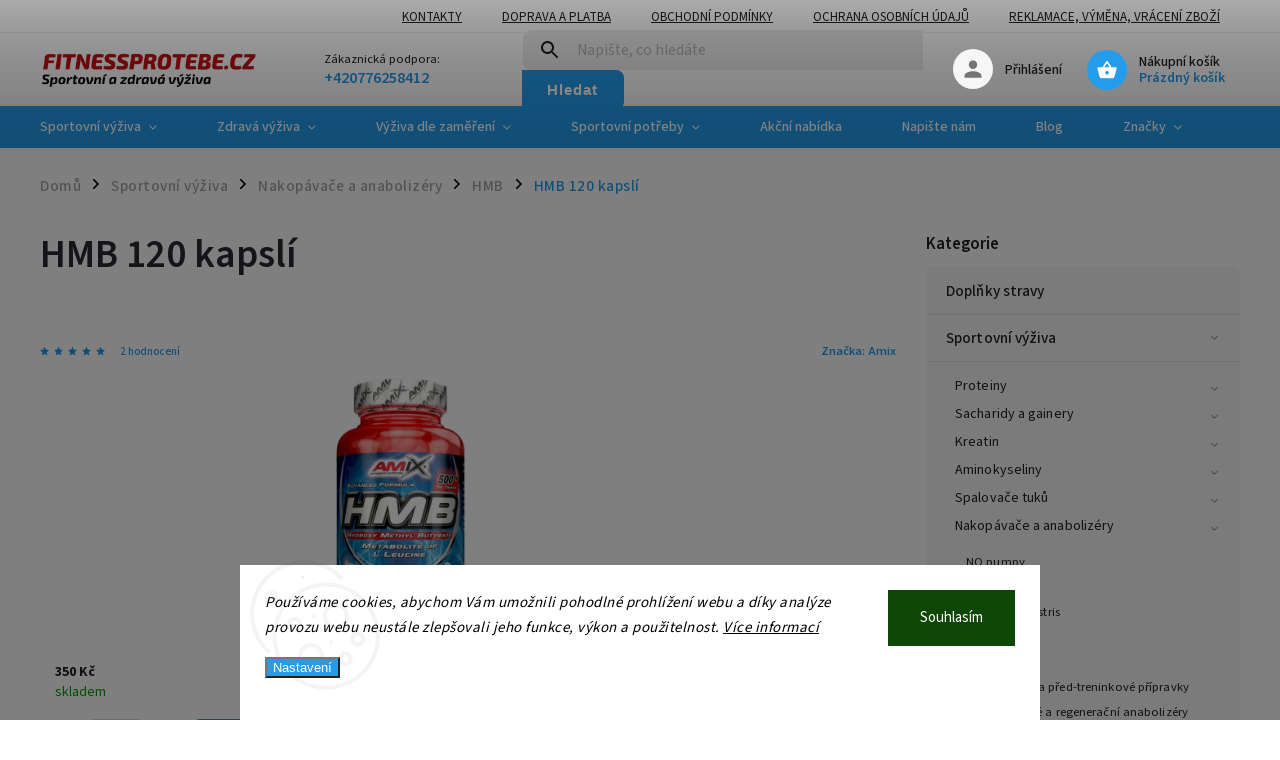

--- FILE ---
content_type: text/html; charset=utf-8
request_url: https://www.fitnessprotebe.cz/hmb/hmb-amix-120-kapsli/
body_size: 37320
content:
<!doctype html><html lang="cs" dir="ltr" class="header-background-light external-fonts-loaded"><head><meta charset="utf-8" /><meta name="viewport" content="width=device-width,initial-scale=1" /><title>Amix HMB 120 kapslí - recenze, diskuze</title><link rel="preconnect" href="https://cdn.myshoptet.com" /><link rel="dns-prefetch" href="https://cdn.myshoptet.com" /><link rel="preload" href="https://cdn.myshoptet.com/prj/dist/master/cms/libs/jquery/jquery-1.11.3.min.js" as="script" /><link href="https://cdn.myshoptet.com/prj/dist/master/cms/templates/frontend_templates/shared/css/font-face/source-sans-3.css" rel="stylesheet"><link href="https://cdn.myshoptet.com/prj/dist/master/cms/templates/frontend_templates/shared/css/font-face/exo-2.css" rel="stylesheet"><script>
dataLayer = [];
dataLayer.push({'shoptet' : {
    "pageId": 915,
    "pageType": "productDetail",
    "currency": "CZK",
    "currencyInfo": {
        "decimalSeparator": ",",
        "exchangeRate": 1,
        "priceDecimalPlaces": 0,
        "symbol": "K\u010d",
        "symbolLeft": 0,
        "thousandSeparator": " "
    },
    "language": "cs",
    "projectId": 29605,
    "product": {
        "id": 28662,
        "guid": "db23578a-50c1-11e7-ae76-0cc47a6c92bc",
        "hasVariants": false,
        "codes": [
            {
                "code": "02093005"
            }
        ],
        "code": "02093005",
        "name": "HMB 120 kapsl\u00ed",
        "appendix": "",
        "weight": 0,
        "manufacturer": "Amix",
        "manufacturerGuid": "1EF53320E1BB6F509CE2DA0BA3DED3EE",
        "currentCategory": "Sportovn\u00ed v\u00fd\u017eiva | Anaboliz\u00e9ry, nakop\u00e1va\u010de a NO dopl\u0148ky | HMB (BETA-HYDROXY-BETA-METYLBUTYR\u00c1T)",
        "currentCategoryGuid": "b07f50cf-7c03-11e5-af4d-ac162d8a2454",
        "defaultCategory": "Sportovn\u00ed v\u00fd\u017eiva | Anaboliz\u00e9ry, nakop\u00e1va\u010de a NO dopl\u0148ky | HMB (BETA-HYDROXY-BETA-METYLBUTYR\u00c1T)",
        "defaultCategoryGuid": "b07f50cf-7c03-11e5-af4d-ac162d8a2454",
        "currency": "CZK",
        "priceWithVat": 350
    },
    "stocks": [
        {
            "id": "ext",
            "title": "Sklad",
            "isDeliveryPoint": 0,
            "visibleOnEshop": 1
        }
    ],
    "cartInfo": {
        "id": null,
        "freeShipping": false,
        "freeShippingFrom": 1499,
        "leftToFreeGift": {
            "formattedPrice": "0 K\u010d",
            "priceLeft": 0
        },
        "freeGift": false,
        "leftToFreeShipping": {
            "priceLeft": 1499,
            "dependOnRegion": 0,
            "formattedPrice": "1 499 K\u010d"
        },
        "discountCoupon": [],
        "getNoBillingShippingPrice": {
            "withoutVat": 0,
            "vat": 0,
            "withVat": 0
        },
        "cartItems": [],
        "taxMode": "ORDINARY"
    },
    "cart": [],
    "customer": {
        "priceRatio": 1,
        "priceListId": 1,
        "groupId": null,
        "registered": false,
        "mainAccount": false
    }
}});
dataLayer.push({'cookie_consent' : {
    "marketing": "denied",
    "analytics": "denied"
}});
document.addEventListener('DOMContentLoaded', function() {
    shoptet.consent.onAccept(function(agreements) {
        if (agreements.length == 0) {
            return;
        }
        dataLayer.push({
            'cookie_consent' : {
                'marketing' : (agreements.includes(shoptet.config.cookiesConsentOptPersonalisation)
                    ? 'granted' : 'denied'),
                'analytics': (agreements.includes(shoptet.config.cookiesConsentOptAnalytics)
                    ? 'granted' : 'denied')
            },
            'event': 'cookie_consent'
        });
    });
});
</script>
<meta property="og:type" content="website"><meta property="og:site_name" content="fitnessprotebe.cz"><meta property="og:url" content="https://www.fitnessprotebe.cz/hmb/hmb-amix-120-kapsli/"><meta property="og:title" content="Amix HMB 120 kapslí - recenze, diskuze"><meta name="author" content="Fitnessprotebe.cz"><meta name="web_author" content="Shoptet.cz"><meta name="dcterms.rightsHolder" content="www.fitnessprotebe.cz"><meta name="robots" content="index,follow"><meta property="og:image" content="https://cdn.myshoptet.com/usr/www.fitnessprotebe.cz/user/shop/big/28662_hmb-120-kapsli.jpg?66f05612"><meta property="og:description" content="HMB Amix je vhodný produkt pro růst svalstva, regeneraci a ochranu. Silný anabolizér od Amixu."><meta name="description" content="HMB Amix je vhodný produkt pro růst svalstva, regeneraci a ochranu. Silný anabolizér od Amixu."><meta property="product:price:amount" content="350"><meta property="product:price:currency" content="CZK"><style>:root {--color-primary: #239ceb;--color-primary-h: 204;--color-primary-s: 83%;--color-primary-l: 53%;--color-primary-hover: #1997e5;--color-primary-hover-h: 203;--color-primary-hover-s: 80%;--color-primary-hover-l: 50%;--color-secondary: #468c98;--color-secondary-h: 189;--color-secondary-s: 37%;--color-secondary-l: 44%;--color-secondary-hover: #3b7580;--color-secondary-hover-h: 190;--color-secondary-hover-s: 37%;--color-secondary-hover-l: 37%;--color-tertiary: #ffc807;--color-tertiary-h: 47;--color-tertiary-s: 100%;--color-tertiary-l: 51%;--color-tertiary-hover: #ffbb00;--color-tertiary-hover-h: 44;--color-tertiary-hover-s: 100%;--color-tertiary-hover-l: 50%;--color-header-background: #ffffff;--template-font: "Source Sans 3";--template-headings-font: "Exo 2";--header-background-url: url("[data-uri]");--cookies-notice-background: #F8FAFB;--cookies-notice-color: #252525;--cookies-notice-button-hover: #27263f;--cookies-notice-link-hover: #3b3a5f;--templates-update-management-preview-mode-content: "Náhled aktualizací šablony je aktivní pro váš prohlížeč."}</style>
    <script>var shoptet = shoptet || {};</script>
    <script src="https://cdn.myshoptet.com/prj/dist/master/shop/dist/main-3g-header.js.05f199e7fd2450312de2.js"></script>
<!-- User include --><!-- service 852(492) html code header -->
<style>
#fb-root {display: none;}
.footer-links-icons {display:none;}
.not-working {background-color: black;color:white;width:100%;height:100%;position:fixed;top:0;left:0;z-index:9999999;text-align:center;padding:50px;}
</style>

<script src="https://ajax.googleapis.com/ajax/libs/webfont/1.6.26/webfont.js"></script>

<link rel="stylesheet" href="https://cdnjs.cloudflare.com/ajax/libs/twitter-bootstrap/4.4.1/css/bootstrap-grid.min.css" />
<link rel="stylesheet" href="https://code.jquery.com/ui/1.12.0/themes/smoothness/jquery-ui.css" />
<link rel="stylesheet" href="https://cdn.myshoptet.com/usr/shoptet.tomashlad.eu/user/documents/extras/shoptet-font/font.css"/>
<link rel="stylesheet" href="https://cdn.jsdelivr.net/npm/slick-carousel@1.8.1/slick/slick.css" />

<link rel="stylesheet" href="https://cdn.myshoptet.com/usr/shoptet.tomashlad.eu/user/documents/extras/adamin/animate.css">
<link rel="stylesheet" href="https://cdn.myshoptet.com/usr/shoptet.tomashlad.eu/user/documents/extras/adamin/screen.min.css?v31"/>

<style>
.top-navigation-bar .site-name {margin-bottom: 0;}
.extended-banner-link:empty {display:none;}
</style>
<!-- <link rel="stylesheet" href="https://cdn.myshoptet.com/usr/shoptet.tomashlad.eu/user/documents/extras/cookies-bar/styles.css?v=6"/> -->

<style>
.category-perex p img {max-width: 100%;height:auto;}
footer #formLogin .password-helper {display: block;}
.load-products {padding:10px 20px;border-radius:10px;}
.top-navigation-bar .container {max-height:32px;}
@media only screen and (max-width: 767px) {
.in-klient .sidebar.sidebar-left {display:block;}
.in-klient .sidebar-inner {padding-left:0;}
}
.dklabNaposledyZakoupiliCelkem {margin-top:20px !important;}
.in-index .products-block.products .slick-track {display:flex;}
.type-page .scroll-wrapper {overflow: auto;}
article img {max-width:100%;}
.in-znacka .page img {max-width: 100%;height: auto;}
.wrong-template {
    text-align: center;
    padding: 30px;
    background: #000;
    color: #fff;
    font-size: 20px;
    position: fixed;
    width: 100%;
    height: 100%;
    z-index: 99999999;
    top: 0;
    left: 0;
    padding-top: 20vh;
}
.wrong-template span {
    display: block;
    font-size: 15px;
    margin-top: 25px;
    opacity: 0.7;
}
.wrong-template span a {color: #fff; text-decoration: underline;}

#productDiscussion #discussion-form.visible-permanent {
    display: block;
    position: relative;
    max-height: unset;
    transform: none;
}

@media only screen and (min-width: 767px) {
#header .site-name img {
    max-width: 220px;
}
}
#products .dkLabFavouriteProductDiv ,.products .dkLabFavouriteProductDiv {display: none;}
footer .rate-wrapper .votes-wrap .vote-wrap a, footer .rate-wrapper .votes-wrap .vote-wrap .vote-name {color: black;}
footer .rate-wrapper .votes-wrap .vote-wrap .stars .star {top:-2px;}
.plus-gallery-wrap {display:flex;flex-flow:row wrap;}
.plus-gallery-wrap div.plus-gallery-item {margin-right:20px;margin-bottom:20px;}
.advancedOrder__buttons {display: flex;align-items: center;justify-content: center;margin-top: 20px;margin-bottom: 20px;}
.advancedOrder__buttons .next-step-back {
    display: inline-block !important;
    line-height: 38px;
    padding: 0 15px;
    min-height: 38px;
    background: transparent;
    color: var(--color-primary) !important;
    font-size: 14px;
    border: 1px solid var(--color-primary);
    margin-right: 15px;
    font-family: var(--template-font);
    font-size: 14px;
    font-weight: 400;
    cursor: pointer;
    font-size: 1.1em;
    border-radius: 8px;
}
.advancedOrder__buttons .next-step-back:hover {background: #f2f2f2;}
@media (max-width: 768px) {
.advancedOrder__buttons .next-step-back {margin: 0 auto}
}
.hp-ratings .admin-response {display: none;}
.popup-widget.cart-widget .remove-item {min-width:0;height:auto;}
.p-detail .p-image-wrapper img {object-fit:contain;}
.products-block.products .product a img, .p-detail .p-image-wrapper img, .search-whisperer img, .products-inline.products .product .image img, .advanced-parameter-inner img {height:auto;}
#footer .copyright .podpis {display:block !important;}
img {height: auto;}
.p-detail .p-image-wrapper img {height:auto;}
.carousel-inner {min-height:0 !important;}
</style>
<!-- project html code header -->
<script>
    var mobileBreadcrumbs = true;
    var hpCategoriesUrl = "hp-kategorie";
</script>

<style>
.products-block.products .product .p-desc {display:block;}
.type-detail .basic-description h4, .type-detail .basic-description h3, .type-detail .basic-description h2, .type-detail .basic-description p, .type-detail .basic-description div {max-width:100%;}
.plus-gallery-wrap {display:flex;flex-flow:row wrap;}
</style>

<style>
.type-detail .basic-description {width:100%;}
</style>

<style>
.productEan {
    display: none !important;
}
</style>

<style>
.extended-description {
    display: none !important;
}
</style>



<!-- /User include --><link rel="shortcut icon" href="/favicon.ico" type="image/x-icon" /><link rel="canonical" href="https://www.fitnessprotebe.cz/hmb/hmb-amix-120-kapsli/" />    <!-- Global site tag (gtag.js) - Google Analytics -->
    <script async src="https://www.googletagmanager.com/gtag/js?id=16700274149"></script>
    <script>
        
        window.dataLayer = window.dataLayer || [];
        function gtag(){dataLayer.push(arguments);}
        

                    console.debug('default consent data');

            gtag('consent', 'default', {"ad_storage":"denied","analytics_storage":"denied","ad_user_data":"denied","ad_personalization":"denied","wait_for_update":500});
            dataLayer.push({
                'event': 'default_consent'
            });
        
        gtag('js', new Date());

        
                gtag('config', 'G-K019PDK553', {"groups":"GA4","send_page_view":false,"content_group":"productDetail","currency":"CZK","page_language":"cs"});
        
                gtag('config', 'AW-994247146', {"allow_enhanced_conversions":true});
        
                gtag('config', 'AW-16700274149', {"allow_enhanced_conversions":true});
        
        
        
        
                    gtag('event', 'page_view', {"send_to":"GA4","page_language":"cs","content_group":"productDetail","currency":"CZK"});
        
                gtag('set', 'currency', 'CZK');

        gtag('event', 'view_item', {
            "send_to": "UA",
            "items": [
                {
                    "id": "02093005",
                    "name": "HMB 120 kapsl\u00ed",
                    "category": "Sportovn\u00ed v\u00fd\u017eiva \/ Anaboliz\u00e9ry, nakop\u00e1va\u010de a NO dopl\u0148ky \/ HMB (BETA-HYDROXY-BETA-METYLBUTYR\u00c1T)",
                                        "brand": "Amix",
                                                            "price": 313
                }
            ]
        });
        
        
        
        
        
                    gtag('event', 'view_item', {"send_to":"GA4","page_language":"cs","content_group":"productDetail","value":313,"currency":"CZK","items":[{"item_id":"02093005","item_name":"HMB 120 kapsl\u00ed","item_brand":"Amix","item_category":"Sportovn\u00ed v\u00fd\u017eiva","item_category2":"Anaboliz\u00e9ry, nakop\u00e1va\u010de a NO dopl\u0148ky","item_category3":"HMB (BETA-HYDROXY-BETA-METYLBUTYR\u00c1T)","price":313,"quantity":1,"index":0}]});
        
        
        
        
        
        
        
        document.addEventListener('DOMContentLoaded', function() {
            if (typeof shoptet.tracking !== 'undefined') {
                for (var id in shoptet.tracking.bannersList) {
                    gtag('event', 'view_promotion', {
                        "send_to": "UA",
                        "promotions": [
                            {
                                "id": shoptet.tracking.bannersList[id].id,
                                "name": shoptet.tracking.bannersList[id].name,
                                "position": shoptet.tracking.bannersList[id].position
                            }
                        ]
                    });
                }
            }

            shoptet.consent.onAccept(function(agreements) {
                if (agreements.length !== 0) {
                    console.debug('gtag consent accept');
                    var gtagConsentPayload =  {
                        'ad_storage': agreements.includes(shoptet.config.cookiesConsentOptPersonalisation)
                            ? 'granted' : 'denied',
                        'analytics_storage': agreements.includes(shoptet.config.cookiesConsentOptAnalytics)
                            ? 'granted' : 'denied',
                                                                                                'ad_user_data': agreements.includes(shoptet.config.cookiesConsentOptPersonalisation)
                            ? 'granted' : 'denied',
                        'ad_personalization': agreements.includes(shoptet.config.cookiesConsentOptPersonalisation)
                            ? 'granted' : 'denied',
                        };
                    console.debug('update consent data', gtagConsentPayload);
                    gtag('consent', 'update', gtagConsentPayload);
                    dataLayer.push(
                        { 'event': 'update_consent' }
                    );
                }
            });
        });
    </script>
<!-- Start Srovname.cz Pixel -->
<script type="text/plain" data-cookiecategory="analytics">
    !(function (e, n, t, a, s, o, r) {
        e[a] ||
        (((s = e[a] = function () {
            s.process ? s.process.apply(s, arguments) : s.queue.push(arguments);
        }).queue = []),
            ((o = n.createElement(t)).async = 1),
            (o.src = "https://tracking.srovname.cz/srovnamepixel.js"),
            (o.dataset.srv9 = "1"),
            (r = n.getElementsByTagName(t)[0]).parentNode.insertBefore(o, r));
    })(window, document, "script", "srovname");
    srovname("init", "5a6a714a7c478ffe96907d5dd7a8383b");
</script>
<!-- End Srovname.cz Pixel -->
<script>
    (function(t, r, a, c, k, i, n, g) { t['ROIDataObject'] = k;
    t[k]=t[k]||function(){ (t[k].q=t[k].q||[]).push(arguments) },t[k].c=i;n=r.createElement(a),
    g=r.getElementsByTagName(a)[0];n.async=1;n.src=c;g.parentNode.insertBefore(n,g)
    })(window, document, 'script', '//www.heureka.cz/ocm/sdk.js?source=shoptet&version=2&page=product_detail', 'heureka', 'cz');

    heureka('set_user_consent', 0);
</script>
</head><body class="desktop id-915 in-hmb template-11 type-product type-detail multiple-columns-body columns-3 blank-mode blank-mode-css ums_forms_redesign--off ums_a11y_category_page--on ums_discussion_rating_forms--off ums_flags_display_unification--on ums_a11y_login--on mobile-header-version-0">    <div class="siteCookies siteCookies--bottom siteCookies--light js-siteCookies" role="dialog" data-testid="cookiesPopup" data-nosnippet>
        <div class="siteCookies__form">
            <div class="siteCookies__content">
                <div class="siteCookies__text">
                    <em>Používáme cookies, abychom Vám umožnili pohodlné prohlížení webu a díky analýze provozu webu neustále zlepšovali jeho funkce, výkon a použitelnost. <a href="/ochrana-osobnich-udaju-gdpr/">Více informací</a></em>
                </div>
                <p class="siteCookies__links">
                    <button class="siteCookies__link js-cookies-settings" aria-label="Nastavení cookies" data-testid="cookiesSettings">Nastavení</button>
                </p>
            </div>
            <div class="siteCookies__buttonWrap">
                                <button class="siteCookies__button js-cookiesConsentSubmit" value="all" aria-label="Přijmout cookies" data-testid="buttonCookiesAccept">Souhlasím</button>
            </div>
        </div>
        <script>
            document.addEventListener("DOMContentLoaded", () => {
                const siteCookies = document.querySelector('.js-siteCookies');
                document.addEventListener("scroll", shoptet.common.throttle(() => {
                    const st = document.documentElement.scrollTop;
                    if (st > 1) {
                        siteCookies.classList.add('siteCookies--scrolled');
                    } else {
                        siteCookies.classList.remove('siteCookies--scrolled');
                    }
                }, 100));
            });
        </script>
    </div>
<a href="#content" class="skip-link sr-only">Přejít na obsah</a><div class="overall-wrapper"><div class="user-action"><div class="container">
    <div class="user-action-in">
                    <div id="login" class="user-action-login popup-widget login-widget" role="dialog" aria-labelledby="loginHeading">
        <div class="popup-widget-inner">
                            <h2 id="loginHeading">Přihlášení k vašemu účtu</h2><div id="customerLogin"><form action="/action/Customer/Login/" method="post" id="formLoginIncluded" class="csrf-enabled formLogin" data-testid="formLogin"><input type="hidden" name="referer" value="" /><div class="form-group"><div class="input-wrapper email js-validated-element-wrapper no-label"><input type="email" name="email" class="form-control" autofocus placeholder="E-mailová adresa (např. jan@novak.cz)" data-testid="inputEmail" autocomplete="email" required /></div></div><div class="form-group"><div class="input-wrapper password js-validated-element-wrapper no-label"><input type="password" name="password" class="form-control" placeholder="Heslo" data-testid="inputPassword" autocomplete="current-password" required /><span class="no-display">Nemůžete vyplnit toto pole</span><input type="text" name="surname" value="" class="no-display" /></div></div><div class="form-group"><div class="login-wrapper"><button type="submit" class="btn btn-secondary btn-text btn-login" data-testid="buttonSubmit">Přihlásit se</button><div class="password-helper"><a href="/registrace/" data-testid="signup" rel="nofollow">Nová registrace</a><a href="/klient/zapomenute-heslo/" rel="nofollow">Zapomenuté heslo</a></div></div></div><div class="social-login-buttons"><div class="social-login-buttons-divider"><span>nebo</span></div><div class="form-group"><a href="/action/Social/login/?provider=Google" class="login-btn google" rel="nofollow"><span class="login-google-icon"></span><strong>Přihlásit se přes Google</strong></a></div><div class="form-group"><a href="/action/Social/login/?provider=Seznam" class="login-btn seznam" rel="nofollow"><span class="login-seznam-icon"></span><strong>Přihlásit se přes Seznam</strong></a></div></div></form>
</div>                    </div>
    </div>

                            <div id="cart-widget" class="user-action-cart popup-widget cart-widget loader-wrapper" data-testid="popupCartWidget" role="dialog" aria-hidden="true">
    <div class="popup-widget-inner cart-widget-inner place-cart-here">
        <div class="loader-overlay">
            <div class="loader"></div>
        </div>
    </div>

    <div class="cart-widget-button">
        <a href="/kosik/" class="btn btn-conversion" id="continue-order-button" rel="nofollow" data-testid="buttonNextStep">Pokračovat do košíku</a>
    </div>
</div>
            </div>
</div>
</div><div class="top-navigation-bar" data-testid="topNavigationBar">

    <div class="container">

        <div class="top-navigation-contacts">
            <strong>Zákaznická podpora:</strong><a href="tel:+420776258412" class="project-phone" aria-label="Zavolat na +420776258412" data-testid="contactboxPhone"><span>+420776258412</span></a><a href="mailto:info@fitnessprotebe.cz" class="project-email" data-testid="contactboxEmail"><span>info@fitnessprotebe.cz</span></a>        </div>

                            <div class="top-navigation-menu">
                <div class="top-navigation-menu-trigger"></div>
                <ul class="top-navigation-bar-menu">
                                            <li class="top-navigation-menu-item-29">
                            <a href="/kontakty/">Kontakty</a>
                        </li>
                                            <li class="top-navigation-menu-item-719">
                            <a href="/doprava-a-platba/">Doprava a platba</a>
                        </li>
                                            <li class="top-navigation-menu-item-39">
                            <a href="/obchodni-podminky/">Obchodní podmínky</a>
                        </li>
                                            <li class="top-navigation-menu-item-1524">
                            <a href="/ochrana-osobnich-udaju-gdpr/">Ochrana osobních údajů</a>
                        </li>
                                            <li class="top-navigation-menu-item-816">
                            <a href="/reklamace/">Reklamace, výměna, vrácení zboží</a>
                        </li>
                                    </ul>
                <ul class="top-navigation-bar-menu-helper"></ul>
            </div>
        
        <div class="top-navigation-tools">
            <div class="responsive-tools">
                <a href="#" class="toggle-window" data-target="search" aria-label="Hledat" data-testid="linkSearchIcon"></a>
                                                            <a href="#" class="toggle-window" data-target="login"></a>
                                                    <a href="#" class="toggle-window" data-target="navigation" aria-label="Menu" data-testid="hamburgerMenu"></a>
            </div>
                        <button class="top-nav-button top-nav-button-login toggle-window" type="button" data-target="login" aria-haspopup="dialog" aria-controls="login" aria-expanded="false" data-testid="signin"><span>Přihlášení</span></button>        </div>

    </div>

</div>
<header id="header"><div class="container navigation-wrapper">
    <div class="header-top">
        <div class="site-name-wrapper">
            <div class="site-name"><a href="/" data-testid="linkWebsiteLogo"><img src="https://cdn.myshoptet.com/usr/www.fitnessprotebe.cz/user/logos/logo_1111.png" alt="Fitnessprotebe.cz" fetchpriority="low" /></a></div>        </div>
        <div class="search" itemscope itemtype="https://schema.org/WebSite">
            <meta itemprop="headline" content="HMB (BETA-HYDROXY-BETA-METYLBUTYRÁT)"/><meta itemprop="url" content="https://www.fitnessprotebe.cz"/><meta itemprop="text" content="HMB Amix je vhodný produkt pro růst svalstva, regeneraci a ochranu. Silný anabolizér od Amixu."/>            <form action="/action/ProductSearch/prepareString/" method="post"
    id="formSearchForm" class="search-form compact-form js-search-main"
    itemprop="potentialAction" itemscope itemtype="https://schema.org/SearchAction" data-testid="searchForm">
    <fieldset>
        <meta itemprop="target"
            content="https://www.fitnessprotebe.cz/vyhledavani/?string={string}"/>
        <input type="hidden" name="language" value="cs"/>
        
            
<input
    type="search"
    name="string"
        class="query-input form-control search-input js-search-input"
    placeholder="Napište, co hledáte"
    autocomplete="off"
    required
    itemprop="query-input"
    aria-label="Vyhledávání"
    data-testid="searchInput"
>
            <button type="submit" class="btn btn-default" data-testid="searchBtn">Hledat</button>
        
    </fieldset>
</form>
        </div>
        <div class="navigation-buttons">
                
    <a href="/kosik/" class="btn btn-icon toggle-window cart-count" data-target="cart" data-hover="true" data-redirect="true" data-testid="headerCart" rel="nofollow" aria-haspopup="dialog" aria-expanded="false" aria-controls="cart-widget">
        
                <span class="sr-only">Nákupní košík</span>
        
            <span class="cart-price visible-lg-inline-block" data-testid="headerCartPrice">
                                    Prázdný košík                            </span>
        
    
            </a>
        </div>
    </div>
    <nav id="navigation" aria-label="Hlavní menu" data-collapsible="true"><div class="navigation-in menu"><ul class="menu-level-1" role="menubar" data-testid="headerMenuItems"><li class="menu-item-682 ext" role="none"><a href="/sportovni-vyziva/" data-testid="headerMenuItem" role="menuitem" aria-haspopup="true" aria-expanded="false"><b>Sportovní výživa</b><span class="submenu-arrow"></span></a><ul class="menu-level-2" aria-label="Sportovní výživa" tabindex="-1" role="menu"><li class="menu-item-684 has-third-level" role="none"><a href="/proteiny/" class="menu-image" data-testid="headerMenuItem" tabindex="-1" aria-hidden="true"><img src="data:image/svg+xml,%3Csvg%20width%3D%22140%22%20height%3D%22100%22%20xmlns%3D%22http%3A%2F%2Fwww.w3.org%2F2000%2Fsvg%22%3E%3C%2Fsvg%3E" alt="" aria-hidden="true" width="140" height="100"  data-src="https://cdn.myshoptet.com/usr/www.fitnessprotebe.cz/user/categories/thumb/3d_protein_1_8kg.jpg" fetchpriority="low" /></a><div><a href="/proteiny/" data-testid="headerMenuItem" role="menuitem"><span>Proteiny</span></a>
                                                    <ul class="menu-level-3" role="menu">
                                                                    <li class="menu-item-697" role="none">
                                        <a href="/do-65--bilkovin/" data-testid="headerMenuItem" role="menuitem">
                                            bílkoviny do 65%</a>,                                    </li>
                                                                    <li class="menu-item-698" role="none">
                                        <a href="/66-az-85--bilkovin/" data-testid="headerMenuItem" role="menuitem">
                                            bílkoviny 66 až 85%</a>,                                    </li>
                                                                    <li class="menu-item-699" role="none">
                                        <a href="/nad-85-bilkovin/" data-testid="headerMenuItem" role="menuitem">
                                            bílkoviny nad 85%</a>,                                    </li>
                                                                    <li class="menu-item-799" role="none">
                                        <a href="/syrovatkove/" data-testid="headerMenuItem" role="menuitem">
                                            Syrovátkové</a>,                                    </li>
                                                                    <li class="menu-item-800" role="none">
                                        <a href="/viceslozkove/" data-testid="headerMenuItem" role="menuitem">
                                            Vícesložkové</a>,                                    </li>
                                                                    <li class="menu-item-801" role="none">
                                        <a href="/nocni/" data-testid="headerMenuItem" role="menuitem">
                                            Noční</a>,                                    </li>
                                                                    <li class="menu-item-2669" role="none">
                                        <a href="/proteiny-hydrolyzovane/" data-testid="headerMenuItem" role="menuitem">
                                            Hydrolyzované</a>,                                    </li>
                                                                    <li class="menu-item-802" role="none">
                                        <a href="/pro-vegany/" data-testid="headerMenuItem" role="menuitem">
                                            Rostlinné</a>,                                    </li>
                                                                    <li class="menu-item-931" role="none">
                                        <a href="/vajecne/" data-testid="headerMenuItem" role="menuitem">
                                            Vaječné</a>,                                    </li>
                                                                    <li class="menu-item-939" role="none">
                                        <a href="/proteinove-palacinky/" data-testid="headerMenuItem" role="menuitem">
                                            Proteinové palačinky</a>,                                    </li>
                                                                    <li class="menu-item-973" role="none">
                                        <a href="/proteinova-svacinka/" data-testid="headerMenuItem" role="menuitem">
                                            Proteinová svačinka</a>                                    </li>
                                                            </ul>
                        </div></li><li class="menu-item-685 has-third-level" role="none"><a href="/sacharidy/" class="menu-image" data-testid="headerMenuItem" tabindex="-1" aria-hidden="true"><img src="data:image/svg+xml,%3Csvg%20width%3D%22140%22%20height%3D%22100%22%20xmlns%3D%22http%3A%2F%2Fwww.w3.org%2F2000%2Fsvg%22%3E%3C%2Fsvg%3E" alt="" aria-hidden="true" width="140" height="100"  data-src="https://cdn.myshoptet.com/usr/www.fitnessprotebe.cz/user/categories/thumb/os_2-1kg_lv4-3_12-09-2012_copy.jpg" fetchpriority="low" /></a><div><a href="/sacharidy/" data-testid="headerMenuItem" role="menuitem"><span>Sacharidy a gainery</span></a>
                                                    <ul class="menu-level-3" role="menu">
                                                                    <li class="menu-item-861" role="none">
                                        <a href="/do-20--bilkovin/" data-testid="headerMenuItem" role="menuitem">
                                            do 20% bílkovin</a>,                                    </li>
                                                                    <li class="menu-item-862" role="none">
                                        <a href="/nad-20--bilkovin/" data-testid="headerMenuItem" role="menuitem">
                                            nad 20% bílkovin</a>,                                    </li>
                                                                    <li class="menu-item-2720" role="none">
                                        <a href="/sacharidy-a-gainery-s-pridanym-kreatinem/" data-testid="headerMenuItem" role="menuitem">
                                            s přidaným kreatinem</a>,                                    </li>
                                                                    <li class="menu-item-863" role="none">
                                        <a href="/maltodextrin/" data-testid="headerMenuItem" role="menuitem">
                                            Maltodextrin</a>,                                    </li>
                                                                    <li class="menu-item-864" role="none">
                                        <a href="/vitargo/" data-testid="headerMenuItem" role="menuitem">
                                            Vitargo</a>                                    </li>
                                                            </ul>
                        </div></li><li class="menu-item-686 has-third-level" role="none"><a href="/kreatin/" class="menu-image" data-testid="headerMenuItem" tabindex="-1" aria-hidden="true"><img src="data:image/svg+xml,%3Csvg%20width%3D%22140%22%20height%3D%22100%22%20xmlns%3D%22http%3A%2F%2Fwww.w3.org%2F2000%2Fsvg%22%3E%3C%2Fsvg%3E" alt="" aria-hidden="true" width="140" height="100"  data-src="https://cdn.myshoptet.com/usr/www.fitnessprotebe.cz/user/categories/thumb/creatine_500g_red_502_l.jpg" fetchpriority="low" /></a><div><a href="/kreatin/" data-testid="headerMenuItem" role="menuitem"><span>Kreatin</span></a>
                                                    <ul class="menu-level-3" role="menu">
                                                                    <li class="menu-item-795" role="none">
                                        <a href="/creapure/" data-testid="headerMenuItem" role="menuitem">
                                            Creapure</a>,                                    </li>
                                                                    <li class="menu-item-722" role="none">
                                        <a href="/kreatin-monohydrat/" data-testid="headerMenuItem" role="menuitem">
                                            Kreatin monohydrát</a>,                                    </li>
                                                                    <li class="menu-item-723" role="none">
                                        <a href="/kre-alkalyn/" data-testid="headerMenuItem" role="menuitem">
                                            Kre-Alkalyn</a>,                                    </li>
                                                                    <li class="menu-item-724" role="none">
                                        <a href="/kreatin-ethyl-ester/" data-testid="headerMenuItem" role="menuitem">
                                            Kreatin-ethyl-ester (CEE)</a>,                                    </li>
                                                                    <li class="menu-item-2702" role="none">
                                        <a href="/kreatinove-smesi/" data-testid="headerMenuItem" role="menuitem">
                                            Kreatinové směsi</a>,                                    </li>
                                                                    <li class="menu-item-725" role="none">
                                        <a href="/ostatni-2/" data-testid="headerMenuItem" role="menuitem">
                                            Ostatní</a>                                    </li>
                                                            </ul>
                        </div></li><li class="menu-item-687 has-third-level" role="none"><a href="/aminokyseliny/" class="menu-image" data-testid="headerMenuItem" tabindex="-1" aria-hidden="true"><img src="data:image/svg+xml,%3Csvg%20width%3D%22140%22%20height%3D%22100%22%20xmlns%3D%22http%3A%2F%2Fwww.w3.org%2F2000%2Fsvg%22%3E%3C%2Fsvg%3E" alt="" aria-hidden="true" width="140" height="100"  data-src="https://cdn.myshoptet.com/usr/www.fitnessprotebe.cz/user/categories/thumb/aminokyseliny.jpg" fetchpriority="low" /></a><div><a href="/aminokyseliny/" data-testid="headerMenuItem" role="menuitem"><span>Aminokyseliny</span></a>
                                                    <ul class="menu-level-3" role="menu">
                                                                    <li class="menu-item-726" role="none">
                                        <a href="/komplexni/" data-testid="headerMenuItem" role="menuitem">
                                            Komplexní</a>,                                    </li>
                                                                    <li class="menu-item-727" role="none">
                                        <a href="/bcaa/" data-testid="headerMenuItem" role="menuitem">
                                            BCAA</a>,                                    </li>
                                                                    <li class="menu-item-982" role="none">
                                        <a href="/eaa/" data-testid="headerMenuItem" role="menuitem">
                                            EAA</a>,                                    </li>
                                                                    <li class="menu-item-728" role="none">
                                        <a href="/l-glutamin/" data-testid="headerMenuItem" role="menuitem">
                                            L-Glutamin</a>,                                    </li>
                                                                    <li class="menu-item-865" role="none">
                                        <a href="/arginin/" data-testid="headerMenuItem" role="menuitem">
                                            L-Arginin</a>,                                    </li>
                                                                    <li class="menu-item-950" role="none">
                                        <a href="/leucin/" data-testid="headerMenuItem" role="menuitem">
                                            L-Leucin</a>,                                    </li>
                                                                    <li class="menu-item-951" role="none">
                                        <a href="/lysin/" data-testid="headerMenuItem" role="menuitem">
                                            L-lysine</a>,                                    </li>
                                                                    <li class="menu-item-948" role="none">
                                        <a href="/taurin/" data-testid="headerMenuItem" role="menuitem">
                                            Taurin</a>,                                    </li>
                                                                    <li class="menu-item-949" role="none">
                                        <a href="/tryptofan/" data-testid="headerMenuItem" role="menuitem">
                                            L-Tryptofan</a>,                                    </li>
                                                                    <li class="menu-item-866" role="none">
                                        <a href="/tyrosin/" data-testid="headerMenuItem" role="menuitem">
                                            L-Tyrosin</a>,                                    </li>
                                                                    <li class="menu-item-2714" role="none">
                                        <a href="/l-citrulin-aminokyseliny/" data-testid="headerMenuItem" role="menuitem">
                                            L-Citrulin</a>,                                    </li>
                                                                    <li class="menu-item-2708" role="none">
                                        <a href="/beta-alanin-aminokyseliny/" data-testid="headerMenuItem" role="menuitem">
                                            Beta-alanin</a>,                                    </li>
                                                                    <li class="menu-item-729" role="none">
                                        <a href="/ostatni-3/" data-testid="headerMenuItem" role="menuitem">
                                            Ostatní</a>,                                    </li>
                                                                    <li class="menu-item-796" role="none">
                                        <a href="/instantni/" data-testid="headerMenuItem" role="menuitem">
                                            Instantní</a>,                                    </li>
                                                                    <li class="menu-item-797" role="none">
                                        <a href="/tablety--kapsle/" data-testid="headerMenuItem" role="menuitem">
                                            Tablety, kapsle</a>,                                    </li>
                                                                    <li class="menu-item-798" role="none">
                                        <a href="/tekute/" data-testid="headerMenuItem" role="menuitem">
                                            Tekuté</a>,                                    </li>
                                                                    <li class="menu-item-1070" role="none">
                                        <a href="/gelove/" data-testid="headerMenuItem" role="menuitem">
                                            Gelové</a>                                    </li>
                                                            </ul>
                        </div></li><li class="menu-item-688 has-third-level" role="none"><a href="/spalovace-tuku/" class="menu-image" data-testid="headerMenuItem" tabindex="-1" aria-hidden="true"><img src="data:image/svg+xml,%3Csvg%20width%3D%22140%22%20height%3D%22100%22%20xmlns%3D%22http%3A%2F%2Fwww.w3.org%2F2000%2Fsvg%22%3E%3C%2Fsvg%3E" alt="" aria-hidden="true" width="140" height="100"  data-src="https://cdn.myshoptet.com/usr/www.fitnessprotebe.cz/user/categories/thumb/thermo_liquid_energybody.jpg" fetchpriority="low" /></a><div><a href="/spalovace-tuku/" data-testid="headerMenuItem" role="menuitem"><span>Spalovače tuků</span></a>
                                                    <ul class="menu-level-3" role="menu">
                                                                    <li class="menu-item-749" role="none">
                                        <a href="/komplexni-2/" data-testid="headerMenuItem" role="menuitem">
                                            Komplexní</a>,                                    </li>
                                                                    <li class="menu-item-867" role="none">
                                        <a href="/cla/" data-testid="headerMenuItem" role="menuitem">
                                            CLA</a>,                                    </li>
                                                                    <li class="menu-item-750" role="none">
                                        <a href="/karnitin/" data-testid="headerMenuItem" role="menuitem">
                                            L-Carnitin</a>,                                    </li>
                                                                    <li class="menu-item-839" role="none">
                                        <a href="/synephrine/" data-testid="headerMenuItem" role="menuitem">
                                            Synefrin</a>,                                    </li>
                                                                    <li class="menu-item-868" role="none">
                                        <a href="/zeleny-caj/" data-testid="headerMenuItem" role="menuitem">
                                            Zelený čaj</a>,                                    </li>
                                                                    <li class="menu-item-751" role="none">
                                        <a href="/ostatni-4/" data-testid="headerMenuItem" role="menuitem">
                                            Ostatní</a>                                    </li>
                                                            </ul>
                        </div></li><li class="menu-item-689 has-third-level" role="none"><a href="/stimulanty--no--anabolizery/" class="menu-image" data-testid="headerMenuItem" tabindex="-1" aria-hidden="true"><img src="data:image/svg+xml,%3Csvg%20width%3D%22140%22%20height%3D%22100%22%20xmlns%3D%22http%3A%2F%2Fwww.w3.org%2F2000%2Fsvg%22%3E%3C%2Fsvg%3E" alt="" aria-hidden="true" width="140" height="100"  data-src="https://cdn.myshoptet.com/usr/www.fitnessprotebe.cz/user/categories/thumb/chmb.jpg" fetchpriority="low" /></a><div><a href="/stimulanty--no--anabolizery/" data-testid="headerMenuItem" role="menuitem"><span>Nakopávače a anabolizéry</span></a>
                                                    <ul class="menu-level-3" role="menu">
                                                                    <li class="menu-item-752" role="none">
                                        <a href="/no-nitric-oxide/" data-testid="headerMenuItem" role="menuitem">
                                            NO pumpy</a>,                                    </li>
                                                                    <li class="menu-item-915" role="none">
                                        <a href="/hmb/" class="active" data-testid="headerMenuItem" role="menuitem">
                                            HMB</a>,                                    </li>
                                                                    <li class="menu-item-753" role="none">
                                        <a href="/tribulus-terrestis/" data-testid="headerMenuItem" role="menuitem">
                                            Tribulus Terrestris</a>,                                    </li>
                                                                    <li class="menu-item-914" role="none">
                                        <a href="/zma/" data-testid="headerMenuItem" role="menuitem">
                                            ZMA</a>,                                    </li>
                                                                    <li class="menu-item-754" role="none">
                                        <a href="/ostatni-5/" data-testid="headerMenuItem" role="menuitem">
                                            Ostatní</a>,                                    </li>
                                                                    <li class="menu-item-2726" role="none">
                                        <a href="/nakopavace-a-pred-treninkove-pripravky/" data-testid="headerMenuItem" role="menuitem">
                                            Nakopávače a před-treninkové přípravky</a>,                                    </li>
                                                                    <li class="menu-item-2729" role="none">
                                        <a href="/po-treninkove-a-regeneracni-anabolizery/" data-testid="headerMenuItem" role="menuitem">
                                            Po-tréninkové a regenerační anabolizéry</a>                                    </li>
                                                            </ul>
                        </div></li><li class="menu-item-720 has-third-level" role="none"><a href="/stimulanty-a-energizery/" class="menu-image" data-testid="headerMenuItem" tabindex="-1" aria-hidden="true"><img src="data:image/svg+xml,%3Csvg%20width%3D%22140%22%20height%3D%22100%22%20xmlns%3D%22http%3A%2F%2Fwww.w3.org%2F2000%2Fsvg%22%3E%3C%2Fsvg%3E" alt="" aria-hidden="true" width="140" height="100"  data-src="https://cdn.myshoptet.com/usr/www.fitnessprotebe.cz/user/categories/thumb/spike.jpg" fetchpriority="low" /></a><div><a href="/stimulanty-a-energizery/" data-testid="headerMenuItem" role="menuitem"><span>Stimulanty a energizéry</span></a>
                                                    <ul class="menu-level-3" role="menu">
                                                                    <li class="menu-item-1000" role="none">
                                        <a href="/komplexni-3/" data-testid="headerMenuItem" role="menuitem">
                                            Směsi stimulantů a energizerů</a>,                                    </li>
                                                                    <li class="menu-item-994" role="none">
                                        <a href="/guarana-2/" data-testid="headerMenuItem" role="menuitem">
                                            Guarana</a>,                                    </li>
                                                                    <li class="menu-item-997" role="none">
                                        <a href="/inosine/" data-testid="headerMenuItem" role="menuitem">
                                            Inosin</a>,                                    </li>
                                                                    <li class="menu-item-988" role="none">
                                        <a href="/kofein/" data-testid="headerMenuItem" role="menuitem">
                                            Kofein</a>                                    </li>
                                                            </ul>
                        </div></li><li class="menu-item-691 has-third-level" role="none"><a href="/vitaminy--mineraly/" class="menu-image" data-testid="headerMenuItem" tabindex="-1" aria-hidden="true"><img src="data:image/svg+xml,%3Csvg%20width%3D%22140%22%20height%3D%22100%22%20xmlns%3D%22http%3A%2F%2Fwww.w3.org%2F2000%2Fsvg%22%3E%3C%2Fsvg%3E" alt="" aria-hidden="true" width="140" height="100"  data-src="https://cdn.myshoptet.com/usr/www.fitnessprotebe.cz/user/categories/thumb/nexgen.jpg" fetchpriority="low" /></a><div><a href="/vitaminy--mineraly/" data-testid="headerMenuItem" role="menuitem"><span>Vitaminy, minerály a antioxidanty</span></a>
                                                    <ul class="menu-level-3" role="menu">
                                                                    <li class="menu-item-870" role="none">
                                        <a href="/multivitaminy--multimineraly/" data-testid="headerMenuItem" role="menuitem">
                                            Multivitamíny, multiminerály</a>,                                    </li>
                                                                    <li class="menu-item-803" role="none">
                                        <a href="/vitaminy/" data-testid="headerMenuItem" role="menuitem">
                                            Vitamíny</a>,                                    </li>
                                                                    <li class="menu-item-804" role="none">
                                        <a href="/mineraly/" data-testid="headerMenuItem" role="menuitem">
                                            Minerály</a>,                                    </li>
                                                                    <li class="menu-item-805" role="none">
                                        <a href="/antioxidanty/" data-testid="headerMenuItem" role="menuitem">
                                            Antioxidanty</a>,                                    </li>
                                                                    <li class="menu-item-806" role="none">
                                        <a href="/ostatni-7/" data-testid="headerMenuItem" role="menuitem">
                                            Ostatní</a>                                    </li>
                                                            </ul>
                        </div></li><li class="menu-item-2633" role="none"><a href="/lipozomy/" class="menu-image" data-testid="headerMenuItem" tabindex="-1" aria-hidden="true"><img src="data:image/svg+xml,%3Csvg%20width%3D%22140%22%20height%3D%22100%22%20xmlns%3D%22http%3A%2F%2Fwww.w3.org%2F2000%2Fsvg%22%3E%3C%2Fsvg%3E" alt="" aria-hidden="true" width="140" height="100"  data-src="https://cdn.myshoptet.com/usr/www.fitnessprotebe.cz/user/categories/thumb/lipozom.jpg" fetchpriority="low" /></a><div><a href="/lipozomy/" data-testid="headerMenuItem" role="menuitem"><span>Lipozomy</span></a>
                        </div></li><li class="menu-item-692" role="none"><a href="/iontove-napoje/" class="menu-image" data-testid="headerMenuItem" tabindex="-1" aria-hidden="true"><img src="data:image/svg+xml,%3Csvg%20width%3D%22140%22%20height%3D%22100%22%20xmlns%3D%22http%3A%2F%2Fwww.w3.org%2F2000%2Fsvg%22%3E%3C%2Fsvg%3E" alt="" aria-hidden="true" width="140" height="100"  data-src="https://cdn.myshoptet.com/usr/www.fitnessprotebe.cz/user/categories/thumb/champion_1000ml_greenapple_w_677_l.jpg" fetchpriority="low" /></a><div><a href="/iontove-napoje/" data-testid="headerMenuItem" role="menuitem"><span>Iontové nápoje</span></a>
                        </div></li><li class="menu-item-693 has-third-level" role="none"><a href="/kloubni-vyziva/" class="menu-image" data-testid="headerMenuItem" tabindex="-1" aria-hidden="true"><img src="data:image/svg+xml,%3Csvg%20width%3D%22140%22%20height%3D%22100%22%20xmlns%3D%22http%3A%2F%2Fwww.w3.org%2F2000%2Fsvg%22%3E%3C%2Fsvg%3E" alt="" aria-hidden="true" width="140" height="100"  data-src="https://cdn.myshoptet.com/usr/www.fitnessprotebe.cz/user/categories/thumb/osteo.jpg" fetchpriority="low" /></a><div><a href="/kloubni-vyziva/" data-testid="headerMenuItem" role="menuitem"><span>Kloubní výživa</span></a>
                                                    <ul class="menu-level-3" role="menu">
                                                                    <li class="menu-item-1323" role="none">
                                        <a href="/komplexni-4/" data-testid="headerMenuItem" role="menuitem">
                                            Komplexní</a>,                                    </li>
                                                                    <li class="menu-item-1299" role="none">
                                        <a href="/glukosamin/" data-testid="headerMenuItem" role="menuitem">
                                            Glukosamin</a>,                                    </li>
                                                                    <li class="menu-item-1302" role="none">
                                        <a href="/chondroitin/" data-testid="headerMenuItem" role="menuitem">
                                            Chondroitin</a>,                                    </li>
                                                                    <li class="menu-item-1308" role="none">
                                        <a href="/kolagen/" data-testid="headerMenuItem" role="menuitem">
                                            Kolagen</a>,                                    </li>
                                                                    <li class="menu-item-1314" role="none">
                                        <a href="/msm/" data-testid="headerMenuItem" role="menuitem">
                                            MSM</a>,                                    </li>
                                                                    <li class="menu-item-1317" role="none">
                                        <a href="/boswellia-serrata-kadidlovnik-pilovity/" data-testid="headerMenuItem" role="menuitem">
                                            Boswellia serrata - Kadidlovník pilovitý</a>                                    </li>
                                                            </ul>
                        </div></li><li class="menu-item-704" role="none"><a href="/nahrada-stravy/" class="menu-image" data-testid="headerMenuItem" tabindex="-1" aria-hidden="true"><img src="data:image/svg+xml,%3Csvg%20width%3D%22140%22%20height%3D%22100%22%20xmlns%3D%22http%3A%2F%2Fwww.w3.org%2F2000%2Fsvg%22%3E%3C%2Fsvg%3E" alt="" aria-hidden="true" width="140" height="100"  data-src="https://cdn.myshoptet.com/usr/www.fitnessprotebe.cz/user/categories/thumb/diet-mrp.png" fetchpriority="low" /></a><div><a href="/nahrada-stravy/" data-testid="headerMenuItem" role="menuitem"><span>Náhrada stravy</span></a>
                        </div></li><li class="menu-item-2606" role="none"><a href="/mct-tuky/" class="menu-image" data-testid="headerMenuItem" tabindex="-1" aria-hidden="true"><img src="data:image/svg+xml,%3Csvg%20width%3D%22140%22%20height%3D%22100%22%20xmlns%3D%22http%3A%2F%2Fwww.w3.org%2F2000%2Fsvg%22%3E%3C%2Fsvg%3E" alt="" aria-hidden="true" width="140" height="100"  data-src="https://cdn.myshoptet.com/usr/www.fitnessprotebe.cz/user/categories/thumb/mct_tuky.jpg" fetchpriority="low" /></a><div><a href="/mct-tuky/" data-testid="headerMenuItem" role="menuitem"><span>MCT tuky a oleje</span></a>
                        </div></li><li class="menu-item-695 has-third-level" role="none"><a href="/tycinky/" class="menu-image" data-testid="headerMenuItem" tabindex="-1" aria-hidden="true"><img src="data:image/svg+xml,%3Csvg%20width%3D%22140%22%20height%3D%22100%22%20xmlns%3D%22http%3A%2F%2Fwww.w3.org%2F2000%2Fsvg%22%3E%3C%2Fsvg%3E" alt="" aria-hidden="true" width="140" height="100"  data-src="https://cdn.myshoptet.com/usr/www.fitnessprotebe.cz/user/categories/thumb/bar.jpg" fetchpriority="low" /></a><div><a href="/tycinky/" data-testid="headerMenuItem" role="menuitem"><span>Tyčinky</span></a>
                                                    <ul class="menu-level-3" role="menu">
                                                                    <li class="menu-item-1897" role="none">
                                        <a href="/proteinove-tycinky/" data-testid="headerMenuItem" role="menuitem">
                                            Proteinové tyčinky</a>,                                    </li>
                                                                    <li class="menu-item-1900" role="none">
                                        <a href="/flapjacky/" data-testid="headerMenuItem" role="menuitem">
                                            Flapjacky</a>,                                    </li>
                                                                    <li class="menu-item-1903" role="none">
                                        <a href="/energeticke-tycinky/" data-testid="headerMenuItem" role="menuitem">
                                            Energetické tyčinky</a>                                    </li>
                                                            </ul>
                        </div></li><li class="menu-item-905" role="none"><a href="/suroviny/" class="menu-image" data-testid="headerMenuItem" tabindex="-1" aria-hidden="true"><img src="data:image/svg+xml,%3Csvg%20width%3D%22140%22%20height%3D%22100%22%20xmlns%3D%22http%3A%2F%2Fwww.w3.org%2F2000%2Fsvg%22%3E%3C%2Fsvg%3E" alt="" aria-hidden="true" width="140" height="100"  data-src="https://cdn.myshoptet.com/usr/www.fitnessprotebe.cz/user/categories/thumb/beta_alanine_myotec_advantage_line.jpg" fetchpriority="low" /></a><div><a href="/suroviny/" data-testid="headerMenuItem" role="menuitem"><span>Suroviny</span></a>
                        </div></li><li class="menu-item-848" role="none"><a href="/expiracni-zbozi/" class="menu-image" data-testid="headerMenuItem" tabindex="-1" aria-hidden="true"><img src="data:image/svg+xml,%3Csvg%20width%3D%22140%22%20height%3D%22100%22%20xmlns%3D%22http%3A%2F%2Fwww.w3.org%2F2000%2Fsvg%22%3E%3C%2Fsvg%3E" alt="" aria-hidden="true" width="140" height="100"  data-src="https://cdn.myshoptet.com/usr/www.fitnessprotebe.cz/user/categories/thumb/postava_150.jpg" fetchpriority="low" /></a><div><a href="/expiracni-zbozi/" data-testid="headerMenuItem" role="menuitem"><span>Expirační zboží</span></a>
                        </div></li></ul></li>
<li class="menu-item-2204 ext" role="none"><a href="/zdrava-vyziva/" data-testid="headerMenuItem" role="menuitem" aria-haspopup="true" aria-expanded="false"><b>Zdravá výživa</b><span class="submenu-arrow"></span></a><ul class="menu-level-2" aria-label="Zdravá výživa" tabindex="-1" role="menu"><li class="menu-item-2207" role="none"><a href="/byliny/" class="menu-image" data-testid="headerMenuItem" tabindex="-1" aria-hidden="true"><img src="data:image/svg+xml,%3Csvg%20width%3D%22140%22%20height%3D%22100%22%20xmlns%3D%22http%3A%2F%2Fwww.w3.org%2F2000%2Fsvg%22%3E%3C%2Fsvg%3E" alt="" aria-hidden="true" width="140" height="100"  data-src="https://cdn.myshoptet.com/usr/www.fitnessprotebe.cz/user/categories/thumb/sm__sy_bylin.jpg" fetchpriority="low" /></a><div><a href="/byliny/" data-testid="headerMenuItem" role="menuitem"><span>Bylinky a extrakty</span></a>
                        </div></li><li class="menu-item-735" role="none"><a href="/cerealie/" class="menu-image" data-testid="headerMenuItem" tabindex="-1" aria-hidden="true"><img src="data:image/svg+xml,%3Csvg%20width%3D%22140%22%20height%3D%22100%22%20xmlns%3D%22http%3A%2F%2Fwww.w3.org%2F2000%2Fsvg%22%3E%3C%2Fsvg%3E" alt="" aria-hidden="true" width="140" height="100"  data-src="https://cdn.myshoptet.com/usr/www.fitnessprotebe.cz/user/categories/thumb/mornflake_extra_muesli_o__echy.jpg" fetchpriority="low" /></a><div><a href="/cerealie/" data-testid="headerMenuItem" role="menuitem"><span>Cereálie, kaše a müsli</span></a>
                        </div></li><li class="menu-item-2939" role="none"><a href="/caje/" class="menu-image" data-testid="headerMenuItem" tabindex="-1" aria-hidden="true"><img src="data:image/svg+xml,%3Csvg%20width%3D%22140%22%20height%3D%22100%22%20xmlns%3D%22http%3A%2F%2Fwww.w3.org%2F2000%2Fsvg%22%3E%3C%2Fsvg%3E" alt="" aria-hidden="true" width="140" height="100"  data-src="https://cdn.myshoptet.com/usr/www.fitnessprotebe.cz/user/categories/thumb/__aj.jpg" fetchpriority="low" /></a><div><a href="/caje/" data-testid="headerMenuItem" role="menuitem"><span>Čaje</span></a>
                        </div></li><li class="menu-item-2942" role="none"><a href="/kava/" class="menu-image" data-testid="headerMenuItem" tabindex="-1" aria-hidden="true"><img src="data:image/svg+xml,%3Csvg%20width%3D%22140%22%20height%3D%22100%22%20xmlns%3D%22http%3A%2F%2Fwww.w3.org%2F2000%2Fsvg%22%3E%3C%2Fsvg%3E" alt="" aria-hidden="true" width="140" height="100"  data-src="https://cdn.myshoptet.com/usr/www.fitnessprotebe.cz/user/categories/thumb/k__va.jpg" fetchpriority="low" /></a><div><a href="/kava/" data-testid="headerMenuItem" role="menuitem"><span>Káva</span></a>
                        </div></li><li class="menu-item-2875" role="none"><a href="/kompletni-dehydrovane-jidlo/" class="menu-image" data-testid="headerMenuItem" tabindex="-1" aria-hidden="true"><img src="data:image/svg+xml,%3Csvg%20width%3D%22140%22%20height%3D%22100%22%20xmlns%3D%22http%3A%2F%2Fwww.w3.org%2F2000%2Fsvg%22%3E%3C%2Fsvg%3E" alt="" aria-hidden="true" width="140" height="100"  data-src="https://cdn.myshoptet.com/usr/www.fitnessprotebe.cz/user/categories/thumb/pasta_bolognese.jpg" fetchpriority="low" /></a><div><a href="/kompletni-dehydrovane-jidlo/" data-testid="headerMenuItem" role="menuitem"><span>Dehydrované jídlo</span></a>
                        </div></li><li class="menu-item-2243" role="none"><a href="/lecive-houby/" class="menu-image" data-testid="headerMenuItem" tabindex="-1" aria-hidden="true"><img src="data:image/svg+xml,%3Csvg%20width%3D%22140%22%20height%3D%22100%22%20xmlns%3D%22http%3A%2F%2Fwww.w3.org%2F2000%2Fsvg%22%3E%3C%2Fsvg%3E" alt="" aria-hidden="true" width="140" height="100"  data-src="https://cdn.myshoptet.com/usr/www.fitnessprotebe.cz/user/categories/thumb/l____iv___houby.jpg" fetchpriority="low" /></a><div><a href="/lecive-houby/" data-testid="headerMenuItem" role="menuitem"><span>Houby</span></a>
                        </div></li><li class="menu-item-916 has-third-level" role="none"><a href="/oleje/" class="menu-image" data-testid="headerMenuItem" tabindex="-1" aria-hidden="true"><img src="data:image/svg+xml,%3Csvg%20width%3D%22140%22%20height%3D%22100%22%20xmlns%3D%22http%3A%2F%2Fwww.w3.org%2F2000%2Fsvg%22%3E%3C%2Fsvg%3E" alt="" aria-hidden="true" width="140" height="100"  data-src="https://cdn.myshoptet.com/usr/www.fitnessprotebe.cz/user/categories/thumb/centonze_oil_reserva_1l.jpg" fetchpriority="low" /></a><div><a href="/oleje/" data-testid="headerMenuItem" role="menuitem"><span>Zdravé rostlinné oleje</span></a>
                                                    <ul class="menu-level-3" role="menu">
                                                                    <li class="menu-item-941" role="none">
                                        <a href="/kokosovy-olej/" data-testid="headerMenuItem" role="menuitem">
                                            Kokosový olej</a>,                                    </li>
                                                                    <li class="menu-item-942" role="none">
                                        <a href="/konopny-olej/" data-testid="headerMenuItem" role="menuitem">
                                            Konopný olej</a>,                                    </li>
                                                                    <li class="menu-item-943" role="none">
                                        <a href="/lneny-olej/" data-testid="headerMenuItem" role="menuitem">
                                            Lněný olej</a>,                                    </li>
                                                                    <li class="menu-item-944" role="none">
                                        <a href="/olivovy-olej/" data-testid="headerMenuItem" role="menuitem">
                                            Olivový olej</a>,                                    </li>
                                                                    <li class="menu-item-945" role="none">
                                        <a href="/smesi-oleju/" data-testid="headerMenuItem" role="menuitem">
                                            Olejové směsi </a>,                                    </li>
                                                                    <li class="menu-item-2877" role="none">
                                        <a href="/cbd--cbg-oleje/" data-testid="headerMenuItem" role="menuitem">
                                            CBD, CBG olej</a>                                    </li>
                                                            </ul>
                        </div></li><li class="menu-item-918" role="none"><a href="/omega-3--rybi-olej/" class="menu-image" data-testid="headerMenuItem" tabindex="-1" aria-hidden="true"><img src="data:image/svg+xml,%3Csvg%20width%3D%22140%22%20height%3D%22100%22%20xmlns%3D%22http%3A%2F%2Fwww.w3.org%2F2000%2Fsvg%22%3E%3C%2Fsvg%3E" alt="" aria-hidden="true" width="140" height="100"  data-src="https://cdn.myshoptet.com/usr/www.fitnessprotebe.cz/user/categories/thumb/omega.jpg" fetchpriority="low" /></a><div><a href="/omega-3--rybi-olej/" data-testid="headerMenuItem" role="menuitem"><span>Tuky, omega 3, rybí olej</span></a>
                        </div></li><li class="menu-item-903" role="none"><a href="/maslo/" class="menu-image" data-testid="headerMenuItem" tabindex="-1" aria-hidden="true"><img src="data:image/svg+xml,%3Csvg%20width%3D%22140%22%20height%3D%22100%22%20xmlns%3D%22http%3A%2F%2Fwww.w3.org%2F2000%2Fsvg%22%3E%3C%2Fsvg%3E" alt="" aria-hidden="true" width="140" height="100"  data-src="https://cdn.myshoptet.com/usr/www.fitnessprotebe.cz/user/categories/thumb/peamix.jpg" fetchpriority="low" /></a><div><a href="/maslo/" data-testid="headerMenuItem" role="menuitem"><span>Ořechová másla, krémy a pasty</span></a>
                        </div></li><li class="menu-item-855" role="none"><a href="/seminka-a-plody/" class="menu-image" data-testid="headerMenuItem" tabindex="-1" aria-hidden="true"><img src="data:image/svg+xml,%3Csvg%20width%3D%22140%22%20height%3D%22100%22%20xmlns%3D%22http%3A%2F%2Fwww.w3.org%2F2000%2Fsvg%22%3E%3C%2Fsvg%3E" alt="" aria-hidden="true" width="140" height="100"  data-src="https://cdn.myshoptet.com/usr/www.fitnessprotebe.cz/user/categories/thumb/goji.jpg" fetchpriority="low" /></a><div><a href="/seminka-a-plody/" data-testid="headerMenuItem" role="menuitem"><span>Semínka a plody</span></a>
                        </div></li><li class="menu-item-854" role="none"><a href="/susene-ovoce/" class="menu-image" data-testid="headerMenuItem" tabindex="-1" aria-hidden="true"><img src="data:image/svg+xml,%3Csvg%20width%3D%22140%22%20height%3D%22100%22%20xmlns%3D%22http%3A%2F%2Fwww.w3.org%2F2000%2Fsvg%22%3E%3C%2Fsvg%3E" alt="" aria-hidden="true" width="140" height="100"  data-src="https://cdn.myshoptet.com/usr/www.fitnessprotebe.cz/user/categories/thumb/sweet_cherries.jpg" fetchpriority="low" /></a><div><a href="/susene-ovoce/" data-testid="headerMenuItem" role="menuitem"><span>Sušené ovoce</span></a>
                        </div></li><li class="menu-item-1006" role="none"><a href="/sladidla-a-dochucovadla/" class="menu-image" data-testid="headerMenuItem" tabindex="-1" aria-hidden="true"><img src="data:image/svg+xml,%3Csvg%20width%3D%22140%22%20height%3D%22100%22%20xmlns%3D%22http%3A%2F%2Fwww.w3.org%2F2000%2Fsvg%22%3E%3C%2Fsvg%3E" alt="" aria-hidden="true" width="140" height="100"  data-src="https://cdn.myshoptet.com/usr/www.fitnessprotebe.cz/user/categories/thumb/bio_ke__up.jpg" fetchpriority="low" /></a><div><a href="/sladidla-a-dochucovadla/" data-testid="headerMenuItem" role="menuitem"><span>Sladidla a dochucovadla</span></a>
                        </div></li><li class="menu-item-734 has-third-level" role="none"><a href="/superpotraviny/" class="menu-image" data-testid="headerMenuItem" tabindex="-1" aria-hidden="true"><img src="data:image/svg+xml,%3Csvg%20width%3D%22140%22%20height%3D%22100%22%20xmlns%3D%22http%3A%2F%2Fwww.w3.org%2F2000%2Fsvg%22%3E%3C%2Fsvg%3E" alt="" aria-hidden="true" width="140" height="100"  data-src="https://cdn.myshoptet.com/usr/www.fitnessprotebe.cz/user/categories/thumb/superpotraviny.jpg" fetchpriority="low" /></a><div><a href="/superpotraviny/" data-testid="headerMenuItem" role="menuitem"><span>Superpotraviny</span></a>
                                                    <ul class="menu-level-3" role="menu">
                                                                    <li class="menu-item-1012" role="none">
                                        <a href="/acai-berry/" data-testid="headerMenuItem" role="menuitem">
                                            Acai Berry</a>,                                    </li>
                                                                    <li class="menu-item-1855" role="none">
                                        <a href="/ashwagandha/" data-testid="headerMenuItem" role="menuitem">
                                            Ashwagandha</a>,                                    </li>
                                                                    <li class="menu-item-1015" role="none">
                                        <a href="/goji/" data-testid="headerMenuItem" role="menuitem">
                                            Goji - kustovnice čínská</a>,                                    </li>
                                                                    <li class="menu-item-1021" role="none">
                                        <a href="/chia-seminka-2/" data-testid="headerMenuItem" role="menuitem">
                                            Chia semínka</a>,                                    </li>
                                                                    <li class="menu-item-1033" role="none">
                                        <a href="/chlorella/" data-testid="headerMenuItem" role="menuitem">
                                            Chlorella</a>,                                    </li>
                                                                    <li class="menu-item-1018" role="none">
                                        <a href="/kakao/" data-testid="headerMenuItem" role="menuitem">
                                            Kakao</a>,                                    </li>
                                                                    <li class="menu-item-1237" role="none">
                                        <a href="/kurkuma/" data-testid="headerMenuItem" role="menuitem">
                                            Kurkuma</a>,                                    </li>
                                                                    <li class="menu-item-1024" role="none">
                                        <a href="/maca/" data-testid="headerMenuItem" role="menuitem">
                                            Maca - prášek, kapsle</a>,                                    </li>
                                                                    <li class="menu-item-2859" role="none">
                                        <a href="/med/" data-testid="headerMenuItem" role="menuitem">
                                            Med</a>,                                    </li>
                                                                    <li class="menu-item-1852" role="none">
                                        <a href="/moringa/" data-testid="headerMenuItem" role="menuitem">
                                            Moringa</a>,                                    </li>
                                                                    <li class="menu-item-1030" role="none">
                                        <a href="/spirulina/" data-testid="headerMenuItem" role="menuitem">
                                            Spirulina</a>,                                    </li>
                                                                    <li class="menu-item-1042" role="none">
                                        <a href="/zelena-psenice/" data-testid="headerMenuItem" role="menuitem">
                                            Zelená pšenice</a>,                                    </li>
                                                                    <li class="menu-item-1039" role="none">
                                        <a href="/zeleny-jecmen/" data-testid="headerMenuItem" role="menuitem">
                                            Zelený ječmen</a>,                                    </li>
                                                                    <li class="menu-item-1036" role="none">
                                        <a href="/ostatni-superpotraviny/" data-testid="headerMenuItem" role="menuitem">
                                            Ostatní superpotraviny</a>,                                    </li>
                                                                    <li class="menu-item-1027" role="none">
                                        <a href="/smesi-superpotravin/" data-testid="headerMenuItem" role="menuitem">
                                            Směsi superpotravin</a>                                    </li>
                                                            </ul>
                        </div></li><li class="menu-item-885" role="none"><a href="/vlaknina-2/" class="menu-image" data-testid="headerMenuItem" tabindex="-1" aria-hidden="true"><img src="data:image/svg+xml,%3Csvg%20width%3D%22140%22%20height%3D%22100%22%20xmlns%3D%22http%3A%2F%2Fwww.w3.org%2F2000%2Fsvg%22%3E%3C%2Fsvg%3E" alt="" aria-hidden="true" width="140" height="100"  data-src="https://cdn.myshoptet.com/usr/www.fitnessprotebe.cz/user/categories/thumb/vl__knina.jpg" fetchpriority="low" /></a><div><a href="/vlaknina-2/" data-testid="headerMenuItem" role="menuitem"><span>Vláknina</span></a>
                        </div></li><li class="menu-item-696" role="none"><a href="/ostatni/" class="menu-image" data-testid="headerMenuItem" tabindex="-1" aria-hidden="true"><img src="data:image/svg+xml,%3Csvg%20width%3D%22140%22%20height%3D%22100%22%20xmlns%3D%22http%3A%2F%2Fwww.w3.org%2F2000%2Fsvg%22%3E%3C%2Fsvg%3E" alt="" aria-hidden="true" width="140" height="100"  data-src="https://cdn.myshoptet.com/usr/www.fitnessprotebe.cz/user/categories/thumb/ostatn__.jpg" fetchpriority="low" /></a><div><a href="/ostatni/" data-testid="headerMenuItem" role="menuitem"><span>Ostatní</span></a>
                        </div></li></ul></li>
<li class="menu-item-920 ext" role="none"><a href="/vyziva-dle-zamereni/" data-testid="headerMenuItem" role="menuitem" aria-haspopup="true" aria-expanded="false"><b>Výživa dle zaměření</b><span class="submenu-arrow"></span></a><ul class="menu-level-2" aria-label="Výživa dle zaměření" tabindex="-1" role="menu"><li class="menu-item-930 has-third-level" role="none"><a href="/detoxikace/" class="menu-image" data-testid="headerMenuItem" tabindex="-1" aria-hidden="true"><img src="data:image/svg+xml,%3Csvg%20width%3D%22140%22%20height%3D%22100%22%20xmlns%3D%22http%3A%2F%2Fwww.w3.org%2F2000%2Fsvg%22%3E%3C%2Fsvg%3E" alt="" aria-hidden="true" width="140" height="100"  data-src="https://cdn.myshoptet.com/usr/www.fitnessprotebe.cz/user/categories/thumb/teatox.jpg" fetchpriority="low" /></a><div><a href="/detoxikace/" data-testid="headerMenuItem" role="menuitem"><span>Detoxikace</span></a>
                                                    <ul class="menu-level-3" role="menu">
                                                                    <li class="menu-item-947" role="none">
                                        <a href="/ostropestrec-mariansky/" data-testid="headerMenuItem" role="menuitem">
                                            Ostropestřec mariánský</a>                                    </li>
                                                            </ul>
                        </div></li><li class="menu-item-2904" role="none"><a href="/deti/" class="menu-image" data-testid="headerMenuItem" tabindex="-1" aria-hidden="true"><img src="data:image/svg+xml,%3Csvg%20width%3D%22140%22%20height%3D%22100%22%20xmlns%3D%22http%3A%2F%2Fwww.w3.org%2F2000%2Fsvg%22%3E%3C%2Fsvg%3E" alt="" aria-hidden="true" width="140" height="100"  data-src="https://cdn.myshoptet.com/usr/www.fitnessprotebe.cz/user/categories/thumb/dopl__ky_stravy_pro_d__ti.jpg" fetchpriority="low" /></a><div><a href="/deti/" data-testid="headerMenuItem" role="menuitem"><span>Děti</span></a>
                        </div></li><li class="menu-item-925" role="none"><a href="/dieta/" class="menu-image" data-testid="headerMenuItem" tabindex="-1" aria-hidden="true"><img src="data:image/svg+xml,%3Csvg%20width%3D%22140%22%20height%3D%22100%22%20xmlns%3D%22http%3A%2F%2Fwww.w3.org%2F2000%2Fsvg%22%3E%3C%2Fsvg%3E" alt="" aria-hidden="true" width="140" height="100"  data-src="https://cdn.myshoptet.com/usr/www.fitnessprotebe.cz/user/categories/thumb/jak_vypadat_dob__e.jpg" fetchpriority="low" /></a><div><a href="/dieta/" data-testid="headerMenuItem" role="menuitem"><span>Dieta, hubnutí </span></a>
                        </div></li><li class="menu-item-926" role="none"><a href="/energie/" class="menu-image" data-testid="headerMenuItem" tabindex="-1" aria-hidden="true"><img src="data:image/svg+xml,%3Csvg%20width%3D%22140%22%20height%3D%22100%22%20xmlns%3D%22http%3A%2F%2Fwww.w3.org%2F2000%2Fsvg%22%3E%3C%2Fsvg%3E" alt="" aria-hidden="true" width="140" height="100"  data-src="https://cdn.myshoptet.com/usr/www.fitnessprotebe.cz/user/categories/thumb/spike-2.jpg" fetchpriority="low" /></a><div><a href="/energie/" data-testid="headerMenuItem" role="menuitem"><span>Energie</span></a>
                        </div></li><li class="menu-item-924" role="none"><a href="/imunita/" class="menu-image" data-testid="headerMenuItem" tabindex="-1" aria-hidden="true"><img src="data:image/svg+xml,%3Csvg%20width%3D%22140%22%20height%3D%22100%22%20xmlns%3D%22http%3A%2F%2Fwww.w3.org%2F2000%2Fsvg%22%3E%3C%2Fsvg%3E" alt="" aria-hidden="true" width="140" height="100"  data-src="https://cdn.myshoptet.com/usr/www.fitnessprotebe.cz/user/categories/thumb/imunne_boost.jpg" fetchpriority="low" /></a><div><a href="/imunita/" data-testid="headerMenuItem" role="menuitem"><span>Imunita</span></a>
                        </div></li><li class="menu-item-2759" role="none"><a href="/klouby/" class="menu-image" data-testid="headerMenuItem" tabindex="-1" aria-hidden="true"><img src="data:image/svg+xml,%3Csvg%20width%3D%22140%22%20height%3D%22100%22%20xmlns%3D%22http%3A%2F%2Fwww.w3.org%2F2000%2Fsvg%22%3E%3C%2Fsvg%3E" alt="" aria-hidden="true" width="140" height="100"  data-src="https://cdn.myshoptet.com/usr/www.fitnessprotebe.cz/user/categories/thumb/klouby.jpg" fetchpriority="low" /></a><div><a href="/klouby/" data-testid="headerMenuItem" role="menuitem"><span>Klouby</span></a>
                        </div></li><li class="menu-item-2924" role="none"><a href="/menopauza/" class="menu-image" data-testid="headerMenuItem" tabindex="-1" aria-hidden="true"><img src="data:image/svg+xml,%3Csvg%20width%3D%22140%22%20height%3D%22100%22%20xmlns%3D%22http%3A%2F%2Fwww.w3.org%2F2000%2Fsvg%22%3E%3C%2Fsvg%3E" alt="" aria-hidden="true" width="140" height="100"  data-src="https://cdn.myshoptet.com/usr/www.fitnessprotebe.cz/user/categories/thumb/menopauza_kategorie.jpg" fetchpriority="low" /></a><div><a href="/menopauza/" data-testid="headerMenuItem" role="menuitem"><span>Menopauza</span></a>
                        </div></li><li class="menu-item-2910" role="none"><a href="/nachlazeni/" class="menu-image" data-testid="headerMenuItem" tabindex="-1" aria-hidden="true"><img src="data:image/svg+xml,%3Csvg%20width%3D%22140%22%20height%3D%22100%22%20xmlns%3D%22http%3A%2F%2Fwww.w3.org%2F2000%2Fsvg%22%3E%3C%2Fsvg%3E" alt="" aria-hidden="true" width="140" height="100"  data-src="https://cdn.myshoptet.com/usr/www.fitnessprotebe.cz/user/categories/thumb/dopl__ky_stravy_p__i_nachlazen__.jpg" fetchpriority="low" /></a><div><a href="/nachlazeni/" data-testid="headerMenuItem" role="menuitem"><span>Nachlazení</span></a>
                        </div></li><li class="menu-item-921" role="none"><a href="/objem/" class="menu-image" data-testid="headerMenuItem" tabindex="-1" aria-hidden="true"><img src="data:image/svg+xml,%3Csvg%20width%3D%22140%22%20height%3D%22100%22%20xmlns%3D%22http%3A%2F%2Fwww.w3.org%2F2000%2Fsvg%22%3E%3C%2Fsvg%3E" alt="" aria-hidden="true" width="140" height="100"  data-src="https://cdn.myshoptet.com/usr/www.fitnessprotebe.cz/user/categories/thumb/osx_4-35kg_lv2-0_fv2_03-05-2012_copy.jpg" fetchpriority="low" /></a><div><a href="/objem/" data-testid="headerMenuItem" role="menuitem"><span>Svalový objem</span></a>
                        </div></li><li class="menu-item-2750" role="none"><a href="/plet/" class="menu-image" data-testid="headerMenuItem" tabindex="-1" aria-hidden="true"><img src="data:image/svg+xml,%3Csvg%20width%3D%22140%22%20height%3D%22100%22%20xmlns%3D%22http%3A%2F%2Fwww.w3.org%2F2000%2Fsvg%22%3E%3C%2Fsvg%3E" alt="" aria-hidden="true" width="140" height="100"  data-src="https://cdn.myshoptet.com/usr/www.fitnessprotebe.cz/user/categories/thumb/ple__.jpg" fetchpriority="low" /></a><div><a href="/plet/" data-testid="headerMenuItem" role="menuitem"><span>Pleť</span></a>
                        </div></li><li class="menu-item-2945" role="none"><a href="/psychicka-pohoda/" class="menu-image" data-testid="headerMenuItem" tabindex="-1" aria-hidden="true"><img src="data:image/svg+xml,%3Csvg%20width%3D%22140%22%20height%3D%22100%22%20xmlns%3D%22http%3A%2F%2Fwww.w3.org%2F2000%2Fsvg%22%3E%3C%2Fsvg%3E" alt="" aria-hidden="true" width="140" height="100"  data-src="https://cdn.myshoptet.com/usr/www.fitnessprotebe.cz/user/categories/thumb/psychick___pohoda_dopln__k_stravy.jpg" fetchpriority="low" /></a><div><a href="/psychicka-pohoda/" data-testid="headerMenuItem" role="menuitem"><span>Psychická pohoda</span></a>
                        </div></li><li class="menu-item-923" role="none"><a href="/regenerace/" class="menu-image" data-testid="headerMenuItem" tabindex="-1" aria-hidden="true"><img src="data:image/svg+xml,%3Csvg%20width%3D%22140%22%20height%3D%22100%22%20xmlns%3D%22http%3A%2F%2Fwww.w3.org%2F2000%2Fsvg%22%3E%3C%2Fsvg%3E" alt="" aria-hidden="true" width="140" height="100"  data-src="https://cdn.myshoptet.com/usr/www.fitnessprotebe.cz/user/categories/thumb/re-core_540g_w_1.jpg" fetchpriority="low" /></a><div><a href="/regenerace/" data-testid="headerMenuItem" role="menuitem"><span>Regenerace</span></a>
                        </div></li><li class="menu-item-922" role="none"><a href="/sila/" class="menu-image" data-testid="headerMenuItem" tabindex="-1" aria-hidden="true"><img src="data:image/svg+xml,%3Csvg%20width%3D%22140%22%20height%3D%22100%22%20xmlns%3D%22http%3A%2F%2Fwww.w3.org%2F2000%2Fsvg%22%3E%3C%2Fsvg%3E" alt="" aria-hidden="true" width="140" height="100"  data-src="https://cdn.myshoptet.com/usr/www.fitnessprotebe.cz/user/categories/thumb/chmb-1.jpg" fetchpriority="low" /></a><div><a href="/sila/" data-testid="headerMenuItem" role="menuitem"><span>Síla</span></a>
                        </div></li><li class="menu-item-2756" role="none"><a href="/spanek/" class="menu-image" data-testid="headerMenuItem" tabindex="-1" aria-hidden="true"><img src="data:image/svg+xml,%3Csvg%20width%3D%22140%22%20height%3D%22100%22%20xmlns%3D%22http%3A%2F%2Fwww.w3.org%2F2000%2Fsvg%22%3E%3C%2Fsvg%3E" alt="" aria-hidden="true" width="140" height="100"  data-src="https://cdn.myshoptet.com/usr/www.fitnessprotebe.cz/user/categories/thumb/sp__nek.jpg" fetchpriority="low" /></a><div><a href="/spanek/" data-testid="headerMenuItem" role="menuitem"><span>Spánek</span></a>
                        </div></li><li class="menu-item-2913" role="none"><a href="/tehotenstvi/" class="menu-image" data-testid="headerMenuItem" tabindex="-1" aria-hidden="true"><img src="data:image/svg+xml,%3Csvg%20width%3D%22140%22%20height%3D%22100%22%20xmlns%3D%22http%3A%2F%2Fwww.w3.org%2F2000%2Fsvg%22%3E%3C%2Fsvg%3E" alt="" aria-hidden="true" width="140" height="100"  data-src="https://cdn.myshoptet.com/usr/www.fitnessprotebe.cz/user/categories/thumb/dopl__ky_stravy_pro_t__hotn__.jpg" fetchpriority="low" /></a><div><a href="/tehotenstvi/" data-testid="headerMenuItem" role="menuitem"><span>Těhotenství</span></a>
                        </div></li><li class="menu-item-917" role="none"><a href="/podpora-traveni/" class="menu-image" data-testid="headerMenuItem" tabindex="-1" aria-hidden="true"><img src="data:image/svg+xml,%3Csvg%20width%3D%22140%22%20height%3D%22100%22%20xmlns%3D%22http%3A%2F%2Fwww.w3.org%2F2000%2Fsvg%22%3E%3C%2Fsvg%3E" alt="" aria-hidden="true" width="140" height="100"  data-src="https://cdn.myshoptet.com/usr/www.fitnessprotebe.cz/user/categories/thumb/enzygen.jpg" fetchpriority="low" /></a><div><a href="/podpora-traveni/" data-testid="headerMenuItem" role="menuitem"><span>Trávení</span></a>
                        </div></li><li class="menu-item-2747" role="none"><a href="/vlasy/" class="menu-image" data-testid="headerMenuItem" tabindex="-1" aria-hidden="true"><img src="data:image/svg+xml,%3Csvg%20width%3D%22140%22%20height%3D%22100%22%20xmlns%3D%22http%3A%2F%2Fwww.w3.org%2F2000%2Fsvg%22%3E%3C%2Fsvg%3E" alt="" aria-hidden="true" width="140" height="100"  data-src="https://cdn.myshoptet.com/usr/www.fitnessprotebe.cz/user/categories/thumb/vlasy.jpg" fetchpriority="low" /></a><div><a href="/vlasy/" data-testid="headerMenuItem" role="menuitem"><span>Vlasy</span></a>
                        </div></li><li class="menu-item-928" role="none"><a href="/vykon/" class="menu-image" data-testid="headerMenuItem" tabindex="-1" aria-hidden="true"><img src="data:image/svg+xml,%3Csvg%20width%3D%22140%22%20height%3D%22100%22%20xmlns%3D%22http%3A%2F%2Fwww.w3.org%2F2000%2Fsvg%22%3E%3C%2Fsvg%3E" alt="" aria-hidden="true" width="140" height="100"  data-src="https://cdn.myshoptet.com/usr/www.fitnessprotebe.cz/user/categories/thumb/50_calibre.jpg" fetchpriority="low" /></a><div><a href="/vykon/" data-testid="headerMenuItem" role="menuitem"><span>Výkon</span></a>
                        </div></li><li class="menu-item-927" role="none"><a href="/vytrvalost/" class="menu-image" data-testid="headerMenuItem" tabindex="-1" aria-hidden="true"><img src="data:image/svg+xml,%3Csvg%20width%3D%22140%22%20height%3D%22100%22%20xmlns%3D%22http%3A%2F%2Fwww.w3.org%2F2000%2Fsvg%22%3E%3C%2Fsvg%3E" alt="" aria-hidden="true" width="140" height="100"  data-src="https://cdn.myshoptet.com/usr/www.fitnessprotebe.cz/user/categories/thumb/the_edge.jpg" fetchpriority="low" /></a><div><a href="/vytrvalost/" data-testid="headerMenuItem" role="menuitem"><span>Vytrvalost</span></a>
                        </div></li><li class="menu-item-929" role="none"><a href="/zdravi/" class="menu-image" data-testid="headerMenuItem" tabindex="-1" aria-hidden="true"><img src="data:image/svg+xml,%3Csvg%20width%3D%22140%22%20height%3D%22100%22%20xmlns%3D%22http%3A%2F%2Fwww.w3.org%2F2000%2Fsvg%22%3E%3C%2Fsvg%3E" alt="" aria-hidden="true" width="140" height="100"  data-src="https://cdn.myshoptet.com/usr/www.fitnessprotebe.cz/user/categories/thumb/omega-1.jpg" fetchpriority="low" /></a><div><a href="/zdravi/" data-testid="headerMenuItem" role="menuitem"><span>Zdraví</span></a>
                        </div></li><li class="menu-item-2618" role="none"><a href="/zrak--oci/" class="menu-image" data-testid="headerMenuItem" tabindex="-1" aria-hidden="true"><img src="data:image/svg+xml,%3Csvg%20width%3D%22140%22%20height%3D%22100%22%20xmlns%3D%22http%3A%2F%2Fwww.w3.org%2F2000%2Fsvg%22%3E%3C%2Fsvg%3E" alt="" aria-hidden="true" width="140" height="100"  data-src="https://cdn.myshoptet.com/usr/www.fitnessprotebe.cz/user/categories/thumb/o__i.jpg" fetchpriority="low" /></a><div><a href="/zrak--oci/" data-testid="headerMenuItem" role="menuitem"><span>Zrak, oči</span></a>
                        </div></li></ul></li>
<li class="menu-item-683 ext" role="none"><a href="/sportovni-potreby/" data-testid="headerMenuItem" role="menuitem" aria-haspopup="true" aria-expanded="false"><b>Sportovní potřeby</b><span class="submenu-arrow"></span></a><ul class="menu-level-2" aria-label="Sportovní potřeby" tabindex="-1" role="menu"><li class="menu-item-700 has-third-level" role="none"><a href="/sejkry-a-lahve/" class="menu-image" data-testid="headerMenuItem" tabindex="-1" aria-hidden="true"><img src="data:image/svg+xml,%3Csvg%20width%3D%22140%22%20height%3D%22100%22%20xmlns%3D%22http%3A%2F%2Fwww.w3.org%2F2000%2Fsvg%22%3E%3C%2Fsvg%3E" alt="" aria-hidden="true" width="140" height="100"  data-src="https://cdn.myshoptet.com/usr/www.fitnessprotebe.cz/user/categories/thumb/nerezov___ocelov_____ejkr.jpg" fetchpriority="low" /></a><div><a href="/sejkry-a-lahve/" data-testid="headerMenuItem" role="menuitem"><span>Šejkry, láhve, barely</span></a>
                                                    <ul class="menu-level-3" role="menu">
                                                                    <li class="menu-item-1222" role="none">
                                        <a href="/barely-na-vodu/" data-testid="headerMenuItem" role="menuitem">
                                            Barely na vodu</a>,                                    </li>
                                                                    <li class="menu-item-1052" role="none">
                                        <a href="/sportovni-lahve/" data-testid="headerMenuItem" role="menuitem">
                                            Sportovní lahve</a>,                                    </li>
                                                                    <li class="menu-item-1287" role="none">
                                        <a href="/sejkry/" data-testid="headerMenuItem" role="menuitem">
                                            Šejkry</a>                                    </li>
                                                            </ul>
                        </div></li><li class="menu-item-701 has-third-level" role="none"><a href="/rukavice--opasky/" class="menu-image" data-testid="headerMenuItem" tabindex="-1" aria-hidden="true"><img src="data:image/svg+xml,%3Csvg%20width%3D%22140%22%20height%3D%22100%22%20xmlns%3D%22http%3A%2F%2Fwww.w3.org%2F2000%2Fsvg%22%3E%3C%2Fsvg%3E" alt="" aria-hidden="true" width="140" height="100"  data-src="https://cdn.myshoptet.com/usr/www.fitnessprotebe.cz/user/categories/thumb/iron_plus_chiba.jpg" fetchpriority="low" /></a><div><a href="/rukavice--opasky/" data-testid="headerMenuItem" role="menuitem"><span>Rukavice, opasky, trhačky</span></a>
                                                    <ul class="menu-level-3" role="menu">
                                                                    <li class="menu-item-702" role="none">
                                        <a href="/rukavice/" data-testid="headerMenuItem" role="menuitem">
                                            Rukavice</a>,                                    </li>
                                                                    <li class="menu-item-703" role="none">
                                        <a href="/opasky/" data-testid="headerMenuItem" role="menuitem">
                                            Opasky</a>,                                    </li>
                                                                    <li class="menu-item-876" role="none">
                                        <a href="/trhacky-a-haky/" data-testid="headerMenuItem" role="menuitem">
                                            Trhačky a háky</a>                                    </li>
                                                            </ul>
                        </div></li><li class="menu-item-808 has-third-level" role="none"><a href="/fitness-prislusenstvi/" class="menu-image" data-testid="headerMenuItem" tabindex="-1" aria-hidden="true"><img src="data:image/svg+xml,%3Csvg%20width%3D%22140%22%20height%3D%22100%22%20xmlns%3D%22http%3A%2F%2Fwww.w3.org%2F2000%2Fsvg%22%3E%3C%2Fsvg%3E" alt="" aria-hidden="true" width="140" height="100"  data-src="https://cdn.myshoptet.com/usr/www.fitnessprotebe.cz/user/categories/thumb/__inky.jpg" fetchpriority="low" /></a><div><a href="/fitness-prislusenstvi/" data-testid="headerMenuItem" role="menuitem"><span>Fitness příslušenství</span></a>
                                                    <ul class="menu-level-3" role="menu">
                                                                    <li class="menu-item-889" role="none">
                                        <a href="/balancni-podlozka/" data-testid="headerMenuItem" role="menuitem">
                                            Balanční podložky</a>,                                    </li>
                                                                    <li class="menu-item-858" role="none">
                                        <a href="/cinky-a-zateze/" data-testid="headerMenuItem" role="menuitem">
                                            Činky, závaží a zátěže</a>,                                    </li>
                                                                    <li class="menu-item-886" role="none">
                                        <a href="/bedynka-na-cviceni/" data-testid="headerMenuItem" role="menuitem">
                                            Bedýnky na cvičení</a>,                                    </li>
                                                                    <li class="menu-item-883" role="none">
                                        <a href="/fitness-podlozky/" data-testid="headerMenuItem" role="menuitem">
                                            Fitness podložky</a>,                                    </li>
                                                                    <li class="menu-item-877" role="none">
                                        <a href="/gymnasticke-mice/" data-testid="headerMenuItem" role="menuitem">
                                            Gymnastické míče</a>,                                    </li>
                                                                    <li class="menu-item-891" role="none">
                                        <a href="/hrazdy-do-dveri/" data-testid="headerMenuItem" role="menuitem">
                                            Hrazdy do dveří</a>,                                    </li>
                                                                    <li class="menu-item-1245" role="none">
                                        <a href="/magnezium/" data-testid="headerMenuItem" role="menuitem">
                                            Magnézium</a>,                                    </li>
                                                                    <li class="menu-item-2834" role="none">
                                        <a href="/medicinbaly/" data-testid="headerMenuItem" role="menuitem">
                                            Medicinbaly</a>,                                    </li>
                                                                    <li class="menu-item-937" role="none">
                                        <a href="/podpery-na-kliky/" data-testid="headerMenuItem" role="menuitem">
                                            Podpěry / madla / držáky na kliky</a>,                                    </li>
                                                                    <li class="menu-item-1097" role="none">
                                        <a href="/posilovaci-expandery-a-fitness-gumy/" data-testid="headerMenuItem" role="menuitem">
                                            Posilovací expandery a fitness gumy</a>,                                    </li>
                                                                    <li class="menu-item-936" role="none">
                                        <a href="/posilovaci-kolecka/" data-testid="headerMenuItem" role="menuitem">
                                            Posilovací kolečka</a>,                                    </li>
                                                                    <li class="menu-item-1491" role="none">
                                        <a href="/posilovaci-stroje-a-lavice/" data-testid="headerMenuItem" role="menuitem">
                                            Posilovací stroje a lavice</a>,                                    </li>
                                                                    <li class="menu-item-1100" role="none">
                                        <a href="/posilovac-zapesti/" data-testid="headerMenuItem" role="menuitem">
                                            Posilovače zápěstí</a>,                                    </li>
                                                                    <li class="menu-item-938" role="none">
                                        <a href="/rotany-a-twistery/" data-testid="headerMenuItem" role="menuitem">
                                            Rotany a twistery</a>,                                    </li>
                                                                    <li class="menu-item-884" role="none">
                                        <a href="/svihadlo/" data-testid="headerMenuItem" role="menuitem">
                                            Švihadla</a>,                                    </li>
                                                                    <li class="menu-item-890" role="none">
                                        <a href="/ostatni-posilovace/" data-testid="headerMenuItem" role="menuitem">
                                            Ostatní posilovače svalů</a>                                    </li>
                                                            </ul>
                        </div></li><li class="menu-item-809 has-third-level" role="none"><a href="/bandaze/" class="menu-image" data-testid="headerMenuItem" tabindex="-1" aria-hidden="true"><img src="data:image/svg+xml,%3Csvg%20width%3D%22140%22%20height%3D%22100%22%20xmlns%3D%22http%3A%2F%2Fwww.w3.org%2F2000%2Fsvg%22%3E%3C%2Fsvg%3E" alt="" aria-hidden="true" width="140" height="100"  data-src="https://cdn.myshoptet.com/usr/www.fitnessprotebe.cz/user/categories/thumb/koleno.jpg" fetchpriority="low" /></a><div><a href="/bandaze/" data-testid="headerMenuItem" role="menuitem"><span>Bandáže</span></a>
                                                    <ul class="menu-level-3" role="menu">
                                                                    <li class="menu-item-1151" role="none">
                                        <a href="/bandaze-a-chranice-na-kolena/" data-testid="headerMenuItem" role="menuitem">
                                            Kolena</a>,                                    </li>
                                                                    <li class="menu-item-1160" role="none">
                                        <a href="/bandaze-a-chranice-na-kotniky/" data-testid="headerMenuItem" role="menuitem">
                                            Kotníky</a>,                                    </li>
                                                                    <li class="menu-item-1154" role="none">
                                        <a href="/bandaze-a-chranice-na-lokty/" data-testid="headerMenuItem" role="menuitem">
                                            Lokty</a>,                                    </li>
                                                                    <li class="menu-item-1157" role="none">
                                        <a href="/bandaze-a-ortezy-na-zapesti/" data-testid="headerMenuItem" role="menuitem">
                                            Zápěstí</a>,                                    </li>
                                                                    <li class="menu-item-1163" role="none">
                                        <a href="/ostatni-bandaze-a-stahovaci-prvky/" data-testid="headerMenuItem" role="menuitem">
                                            Ostatní</a>                                    </li>
                                                            </ul>
                        </div></li><li class="menu-item-1449 has-third-level" role="none"><a href="/bojove-sporty/" class="menu-image" data-testid="headerMenuItem" tabindex="-1" aria-hidden="true"><img src="data:image/svg+xml,%3Csvg%20width%3D%22140%22%20height%3D%22100%22%20xmlns%3D%22http%3A%2F%2Fwww.w3.org%2F2000%2Fsvg%22%3E%3C%2Fsvg%3E" alt="" aria-hidden="true" width="140" height="100"  data-src="https://cdn.myshoptet.com/usr/www.fitnessprotebe.cz/user/categories/thumb/rukavice.jpg" fetchpriority="low" /></a><div><a href="/bojove-sporty/" data-testid="headerMenuItem" role="menuitem"><span>Bojové sporty</span></a>
                                                    <ul class="menu-level-3" role="menu">
                                                                    <li class="menu-item-1873" role="none">
                                        <a href="/rukavice-2/" data-testid="headerMenuItem" role="menuitem">
                                            Rukavice</a>,                                    </li>
                                                                    <li class="menu-item-1888" role="none">
                                        <a href="/bandaze-2/" data-testid="headerMenuItem" role="menuitem">
                                            Bandáže</a>,                                    </li>
                                                                    <li class="menu-item-1882" role="none">
                                        <a href="/chranice-4/" data-testid="headerMenuItem" role="menuitem">
                                            Chrániče pro bojové sporty</a>,                                    </li>
                                                                    <li class="menu-item-1891" role="none">
                                        <a href="/obleceni/" data-testid="headerMenuItem" role="menuitem">
                                            Oblečení</a>                                    </li>
                                                            </ul>
                        </div></li><li class="menu-item-2558" role="none"><a href="/joga/" class="menu-image" data-testid="headerMenuItem" tabindex="-1" aria-hidden="true"><img src="data:image/svg+xml,%3Csvg%20width%3D%22140%22%20height%3D%22100%22%20xmlns%3D%22http%3A%2F%2Fwww.w3.org%2F2000%2Fsvg%22%3E%3C%2Fsvg%3E" alt="" aria-hidden="true" width="140" height="100"  data-src="https://cdn.myshoptet.com/usr/www.fitnessprotebe.cz/user/categories/thumb/joga_kruh_korkov___spokey_czakra_1.jpg" fetchpriority="low" /></a><div><a href="/joga/" data-testid="headerMenuItem" role="menuitem"><span>Jóga</span></a>
                        </div></li><li class="menu-item-1434 has-third-level" role="none"><a href="/kempovani-a-turistika/" class="menu-image" data-testid="headerMenuItem" tabindex="-1" aria-hidden="true"><img src="data:image/svg+xml,%3Csvg%20width%3D%22140%22%20height%3D%22100%22%20xmlns%3D%22http%3A%2F%2Fwww.w3.org%2F2000%2Fsvg%22%3E%3C%2Fsvg%3E" alt="" aria-hidden="true" width="140" height="100"  data-src="https://cdn.myshoptet.com/usr/www.fitnessprotebe.cz/user/categories/thumb/kempov__n__.jpg" fetchpriority="low" /></a><div><a href="/kempovani-a-turistika/" data-testid="headerMenuItem" role="menuitem"><span>Kempování a turistika</span></a>
                                                    <ul class="menu-level-3" role="menu">
                                                                    <li class="menu-item-1512" role="none">
                                        <a href="/batohy-a-tasky/" data-testid="headerMenuItem" role="menuitem">
                                            Batohy a tašky</a>,                                    </li>
                                                                    <li class="menu-item-1356" role="none">
                                        <a href="/houpaci-site/" data-testid="headerMenuItem" role="menuitem">
                                            Houpací sítě </a>,                                    </li>
                                                                    <li class="menu-item-1440" role="none">
                                        <a href="/spaci-pytle-a-karimatky/" data-testid="headerMenuItem" role="menuitem">
                                            Karimatky</a>,                                    </li>
                                                                    <li class="menu-item-1641" role="none">
                                        <a href="/krokomery-a-pulsometry/" data-testid="headerMenuItem" role="menuitem">
                                            Krokoměry a pulsometry</a>,                                    </li>
                                                                    <li class="menu-item-1392" role="none">
                                        <a href="/nafukovaci-matrace-a-spaci-pytle/" data-testid="headerMenuItem" role="menuitem">
                                            Nafukovací matrace</a>,                                    </li>
                                                                    <li class="menu-item-1362" role="none">
                                        <a href="/piknikove-deky/" data-testid="headerMenuItem" role="menuitem">
                                            Piknikové deky</a>,                                    </li>
                                                                    <li class="menu-item-1443" role="none">
                                        <a href="/rozkladaci-zidle/" data-testid="headerMenuItem" role="menuitem">
                                            Rozkládací židle</a>,                                    </li>
                                                                    <li class="menu-item-1647" role="none">
                                        <a href="/spaci-pytle/" data-testid="headerMenuItem" role="menuitem">
                                            Spací pytle</a>,                                    </li>
                                                                    <li class="menu-item-1350" role="none">
                                        <a href="/stany/" data-testid="headerMenuItem" role="menuitem">
                                            Stany</a>,                                    </li>
                                                                    <li class="menu-item-1575" role="none">
                                        <a href="/termo-tasky/" data-testid="headerMenuItem" role="menuitem">
                                            Termo tašky</a>,                                    </li>
                                                                    <li class="menu-item-1344" role="none">
                                        <a href="/trekingove-hole/" data-testid="headerMenuItem" role="menuitem">
                                            Trekingové hole </a>                                    </li>
                                                            </ul>
                        </div></li><li class="menu-item-731" role="none"><a href="/kosmetika/" class="menu-image" data-testid="headerMenuItem" tabindex="-1" aria-hidden="true"><img src="data:image/svg+xml,%3Csvg%20width%3D%22140%22%20height%3D%22100%22%20xmlns%3D%22http%3A%2F%2Fwww.w3.org%2F2000%2Fsvg%22%3E%3C%2Fsvg%3E" alt="" aria-hidden="true" width="140" height="100"  data-src="https://cdn.myshoptet.com/usr/www.fitnessprotebe.cz/user/categories/thumb/kosmetika.jpg" fetchpriority="low" /></a><div><a href="/kosmetika/" data-testid="headerMenuItem" role="menuitem"><span>Kosmetika a drogerie</span></a>
                        </div></li><li class="menu-item-1091" role="none"><a href="/masazni-pomucky/" class="menu-image" data-testid="headerMenuItem" tabindex="-1" aria-hidden="true"><img src="data:image/svg+xml,%3Csvg%20width%3D%22140%22%20height%3D%22100%22%20xmlns%3D%22http%3A%2F%2Fwww.w3.org%2F2000%2Fsvg%22%3E%3C%2Fsvg%3E" alt="" aria-hidden="true" width="140" height="100"  data-src="https://cdn.myshoptet.com/usr/www.fitnessprotebe.cz/user/categories/thumb/v__lec.jpg" fetchpriority="low" /></a><div><a href="/masazni-pomucky/" data-testid="headerMenuItem" role="menuitem"><span>Masážní pomůcky</span></a>
                        </div></li><li class="menu-item-1455 has-third-level" role="none"><a href="/micove-a-kolektivny-sporty/" class="menu-image" data-testid="headerMenuItem" tabindex="-1" aria-hidden="true"><img src="data:image/svg+xml,%3Csvg%20width%3D%22140%22%20height%3D%22100%22%20xmlns%3D%22http%3A%2F%2Fwww.w3.org%2F2000%2Fsvg%22%3E%3C%2Fsvg%3E" alt="" aria-hidden="true" width="140" height="100"  data-src="https://cdn.myshoptet.com/usr/www.fitnessprotebe.cz/user/categories/thumb/m_____1.jpg" fetchpriority="low" /></a><div><a href="/micove-a-kolektivny-sporty/" data-testid="headerMenuItem" role="menuitem"><span>Míčové a kolektivní sporty</span></a>
                                                    <ul class="menu-level-3" role="menu">
                                                                    <li class="menu-item-1692" role="none">
                                        <a href="/atletika/" data-testid="headerMenuItem" role="menuitem">
                                            Atletika </a>,                                    </li>
                                                                    <li class="menu-item-1653" role="none">
                                        <a href="/badminton/" data-testid="headerMenuItem" role="menuitem">
                                            Badminton</a>,                                    </li>
                                                                    <li class="menu-item-1674" role="none">
                                        <a href="/basketbal/" data-testid="headerMenuItem" role="menuitem">
                                            Basketbal</a>,                                    </li>
                                                                    <li class="menu-item-1680" role="none">
                                        <a href="/florbal/" data-testid="headerMenuItem" role="menuitem">
                                            Florbal</a>,                                    </li>
                                                                    <li class="menu-item-1659" role="none">
                                        <a href="/fotbal/" data-testid="headerMenuItem" role="menuitem">
                                            Fotbal</a>,                                    </li>
                                                                    <li class="menu-item-1671" role="none">
                                        <a href="/hazena/" data-testid="headerMenuItem" role="menuitem">
                                            Házená</a>,                                    </li>
                                                                    <li class="menu-item-1737" role="none">
                                        <a href="/dresy/" data-testid="headerMenuItem" role="menuitem">
                                            Rozlišovací vesty </a>,                                    </li>
                                                                    <li class="menu-item-2639" role="none">
                                        <a href="/speedminton/" data-testid="headerMenuItem" role="menuitem">
                                            Speedminton</a>,                                    </li>
                                                                    <li class="menu-item-1909" role="none">
                                        <a href="/stopky-2/" data-testid="headerMenuItem" role="menuitem">
                                            Stopky</a>,                                    </li>
                                                                    <li class="menu-item-2883" role="none">
                                        <a href="/stolni-tenis/" data-testid="headerMenuItem" role="menuitem">
                                            Stolní tenis</a>,                                    </li>
                                                                    <li class="menu-item-1398" role="none">
                                        <a href="/stolni--venkovni-sporty-a-sipky/" data-testid="headerMenuItem" role="menuitem">
                                            Šipky</a>,                                    </li>
                                                                    <li class="menu-item-1665" role="none">
                                        <a href="/volejbal/" data-testid="headerMenuItem" role="menuitem">
                                            Volejbal</a>                                    </li>
                                                            </ul>
                        </div></li><li class="menu-item-1470 has-third-level" role="none"><a href="/rotopedy--trenazery--steppery/" class="menu-image" data-testid="headerMenuItem" tabindex="-1" aria-hidden="true"><img src="data:image/svg+xml,%3Csvg%20width%3D%22140%22%20height%3D%22100%22%20xmlns%3D%22http%3A%2F%2Fwww.w3.org%2F2000%2Fsvg%22%3E%3C%2Fsvg%3E" alt="" aria-hidden="true" width="140" height="100"  data-src="https://cdn.myshoptet.com/usr/www.fitnessprotebe.cz/user/categories/thumb/rotoped.jpg" fetchpriority="low" /></a><div><a href="/rotopedy--trenazery--steppery/" data-testid="headerMenuItem" role="menuitem"><span>Rotopedy, trenažery, steppery</span></a>
                                                    <ul class="menu-level-3" role="menu">
                                                                    <li class="menu-item-1479" role="none">
                                        <a href="/bezecke-pasy/" data-testid="headerMenuItem" role="menuitem">
                                            Běžecké pásy</a>,                                    </li>
                                                                    <li class="menu-item-1485" role="none">
                                        <a href="/elipticaly/" data-testid="headerMenuItem" role="menuitem">
                                            Eliptické trenažery</a>,                                    </li>
                                                                    <li class="menu-item-1473" role="none">
                                        <a href="/rotopedy/" data-testid="headerMenuItem" role="menuitem">
                                            Rotopedy</a>,                                    </li>
                                                                    <li class="menu-item-1488" role="none">
                                        <a href="/steppery/" data-testid="headerMenuItem" role="menuitem">
                                            Steppery</a>                                    </li>
                                                            </ul>
                        </div></li><li class="menu-item-1085" role="none"><a href="/rucniky-a-osusky/" class="menu-image" data-testid="headerMenuItem" tabindex="-1" aria-hidden="true"><img src="data:image/svg+xml,%3Csvg%20width%3D%22140%22%20height%3D%22100%22%20xmlns%3D%22http%3A%2F%2Fwww.w3.org%2F2000%2Fsvg%22%3E%3C%2Fsvg%3E" alt="" aria-hidden="true" width="140" height="100"  data-src="https://cdn.myshoptet.com/usr/www.fitnessprotebe.cz/user/categories/thumb/ru__n__k.jpg" fetchpriority="low" /></a><div><a href="/rucniky-a-osusky/" data-testid="headerMenuItem" role="menuitem"><span>Ručníky a osušky</span></a>
                        </div></li><li class="menu-item-1779 has-third-level" role="none"><a href="/skating/" class="menu-image" data-testid="headerMenuItem" tabindex="-1" aria-hidden="true"><img src="data:image/svg+xml,%3Csvg%20width%3D%22140%22%20height%3D%22100%22%20xmlns%3D%22http%3A%2F%2Fwww.w3.org%2F2000%2Fsvg%22%3E%3C%2Fsvg%3E" alt="" aria-hidden="true" width="140" height="100"  data-src="https://cdn.myshoptet.com/usr/www.fitnessprotebe.cz/user/categories/thumb/skating_spokey.jpg" fetchpriority="low" /></a><div><a href="/skating/" data-testid="headerMenuItem" role="menuitem"><span>Skating</span></a>
                                                    <ul class="menu-level-3" role="menu">
                                                                    <li class="menu-item-1800" role="none">
                                        <a href="/kolobezky/" data-testid="headerMenuItem" role="menuitem">
                                            Koloběžky</a>,                                    </li>
                                                                    <li class="menu-item-1812" role="none">
                                        <a href="/trikolky/" data-testid="headerMenuItem" role="menuitem">
                                            Tříkolky</a>,                                    </li>
                                                                    <li class="menu-item-2192" role="none">
                                        <a href="/odrazedla/" data-testid="headerMenuItem" role="menuitem">
                                            Odrážedla</a>,                                    </li>
                                                                    <li class="menu-item-1785" role="none">
                                        <a href="/elektroboardy/" data-testid="headerMenuItem" role="menuitem">
                                            Elektroboardy</a>,                                    </li>
                                                                    <li class="menu-item-1818" role="none">
                                        <a href="/skateboardy/" data-testid="headerMenuItem" role="menuitem">
                                            Skateboardy</a>,                                    </li>
                                                                    <li class="menu-item-1794" role="none">
                                        <a href="/wave--long-a-cruiser-boardy/" data-testid="headerMenuItem" role="menuitem">
                                            Ostatní boardy</a>,                                    </li>
                                                                    <li class="menu-item-1827" role="none">
                                        <a href="/prilby/" data-testid="headerMenuItem" role="menuitem">
                                            Přilby</a>,                                    </li>
                                                                    <li class="menu-item-1848" role="none">
                                        <a href="/chranice-3/" data-testid="headerMenuItem" role="menuitem">
                                            Chrániče </a>                                    </li>
                                                            </ul>
                        </div></li><li class="menu-item-730 has-third-level" role="none"><a href="/tasky/" class="menu-image" data-testid="headerMenuItem" tabindex="-1" aria-hidden="true"><img src="data:image/svg+xml,%3Csvg%20width%3D%22140%22%20height%3D%22100%22%20xmlns%3D%22http%3A%2F%2Fwww.w3.org%2F2000%2Fsvg%22%3E%3C%2Fsvg%3E" alt="" aria-hidden="true" width="140" height="100"  data-src="https://cdn.myshoptet.com/usr/www.fitnessprotebe.cz/user/categories/thumb/ta__ky.jpg" fetchpriority="low" /></a><div><a href="/tasky/" data-testid="headerMenuItem" role="menuitem"><span>Sportovní tašky a batohy</span></a>
                                                    <ul class="menu-level-3" role="menu">
                                                                    <li class="menu-item-1419" role="none">
                                        <a href="/cyklisticke-a-bezecke/" data-testid="headerMenuItem" role="menuitem">
                                            Cyklistické a běžecké batohy</a>,                                    </li>
                                                                    <li class="menu-item-1428" role="none">
                                        <a href="/damske-4/" data-testid="headerMenuItem" role="menuitem">
                                            Batohy</a>,                                    </li>
                                                                    <li class="menu-item-1404" role="none">
                                        <a href="/fitness-bagy/" data-testid="headerMenuItem" role="menuitem">
                                            Fitness bagy</a>,                                    </li>
                                                                    <li class="menu-item-1407" role="none">
                                        <a href="/klasicke-batohy/" data-testid="headerMenuItem" role="menuitem">
                                            Klasické batohy</a>,                                    </li>
                                                                    <li class="menu-item-1425" role="none">
                                        <a href="/svacinove-tasky/" data-testid="headerMenuItem" role="menuitem">
                                            Svačinové tašky</a>,                                    </li>
                                                                    <li class="menu-item-1422" role="none">
                                        <a href="/tasky-pres-rameno/" data-testid="headerMenuItem" role="menuitem">
                                            Přes rameno</a>                                    </li>
                                                            </ul>
                        </div></li><li class="menu-item-1293" role="none"><a href="/sportovni-tejpy/" class="menu-image" data-testid="headerMenuItem" tabindex="-1" aria-hidden="true"><img src="data:image/svg+xml,%3Csvg%20width%3D%22140%22%20height%3D%22100%22%20xmlns%3D%22http%3A%2F%2Fwww.w3.org%2F2000%2Fsvg%22%3E%3C%2Fsvg%3E" alt="" aria-hidden="true" width="140" height="100"  data-src="https://cdn.myshoptet.com/usr/www.fitnessprotebe.cz/user/categories/thumb/tejpy.jpg" fetchpriority="low" /></a><div><a href="/sportovni-tejpy/" data-testid="headerMenuItem" role="menuitem"><span>Sportovní tejpy</span></a>
                        </div></li><li class="menu-item-2645" role="none"><a href="/trampoliny/" class="menu-image" data-testid="headerMenuItem" tabindex="-1" aria-hidden="true"><img src="data:image/svg+xml,%3Csvg%20width%3D%22140%22%20height%3D%22100%22%20xmlns%3D%22http%3A%2F%2Fwww.w3.org%2F2000%2Fsvg%22%3E%3C%2Fsvg%3E" alt="" aria-hidden="true" width="140" height="100"  data-src="https://cdn.myshoptet.com/usr/www.fitnessprotebe.cz/user/categories/thumb/trampol__na_spokey_jumper_2.jpg" fetchpriority="low" /></a><div><a href="/trampoliny/" data-testid="headerMenuItem" role="menuitem"><span>Trampolíny</span></a>
                        </div></li><li class="menu-item-1461 has-third-level" role="none"><a href="/vodni-sporty/" class="menu-image" data-testid="headerMenuItem" tabindex="-1" aria-hidden="true"><img src="data:image/svg+xml,%3Csvg%20width%3D%22140%22%20height%3D%22100%22%20xmlns%3D%22http%3A%2F%2Fwww.w3.org%2F2000%2Fsvg%22%3E%3C%2Fsvg%3E" alt="" aria-hidden="true" width="140" height="100"  data-src="https://cdn.myshoptet.com/usr/www.fitnessprotebe.cz/user/categories/thumb/ploutve.jpg" fetchpriority="low" /></a><div><a href="/vodni-sporty/" data-testid="headerMenuItem" role="menuitem"><span>Vodní sporty</span></a>
                                                    <ul class="menu-level-3" role="menu">
                                                                    <li class="menu-item-1581" role="none">
                                        <a href="/plavani/" data-testid="headerMenuItem" role="menuitem">
                                            Plavání</a>,                                    </li>
                                                                    <li class="menu-item-1536" role="none">
                                        <a href="/plazove-vybaveni/" data-testid="headerMenuItem" role="menuitem">
                                            Plážové vybavení</a>,                                    </li>
                                                                    <li class="menu-item-1605" role="none">
                                        <a href="/potapeni/" data-testid="headerMenuItem" role="menuitem">
                                            Potápění</a>                                    </li>
                                                            </ul>
                        </div></li><li class="menu-item-756 has-third-level" role="none"><a href="/ostatni-6/" class="menu-image" data-testid="headerMenuItem" tabindex="-1" aria-hidden="true"><img src="data:image/svg+xml,%3Csvg%20width%3D%22140%22%20height%3D%22100%22%20xmlns%3D%22http%3A%2F%2Fwww.w3.org%2F2000%2Fsvg%22%3E%3C%2Fsvg%3E" alt="" aria-hidden="true" width="140" height="100"  data-src="https://cdn.myshoptet.com/usr/www.fitnessprotebe.cz/user/categories/thumb/pillbox.jpg" fetchpriority="low" /></a><div><a href="/ostatni-6/" data-testid="headerMenuItem" role="menuitem"><span>Ostatní sportovní potřeby</span></a>
                                                    <ul class="menu-level-3" role="menu">
                                                                    <li class="menu-item-1082" role="none">
                                        <a href="/ochranne-fitness-pomucky/" data-testid="headerMenuItem" role="menuitem">
                                            Ochranné sportovní pomůcky </a>,                                    </li>
                                                                    <li class="menu-item-955" role="none">
                                        <a href="/sportovni-naramky/" data-testid="headerMenuItem" role="menuitem">
                                            Sportovní náramky</a>                                    </li>
                                                            </ul>
                        </div></li></ul></li>
<li class="menu-item-1913" role="none"><a href="/vyprodej/" data-testid="headerMenuItem" role="menuitem" aria-expanded="false"><b>Akční nabídka</b></a></li>
<li class="menu-item--6" role="none"><a href="/napiste-nam/" data-testid="headerMenuItem" role="menuitem" aria-expanded="false"><b>Napište nám</b></a></li>
<li class="menu-item-811" role="none"><a href="/nase-novinky/" data-testid="headerMenuItem" role="menuitem" aria-expanded="false"><b>Blog</b></a></li>
<li class="appended-category menu-item-2981" role="none"><a href="/doplnky-stravy-2/"><b>Doplňky stravy</b></a></li><li class="ext" id="nav-manufacturers" role="none"><a href="https://www.fitnessprotebe.cz/znacka/" data-testid="brandsText" role="menuitem"><b>Značky</b><span class="submenu-arrow"></span></a><ul class="menu-level-2" role="menu"><li role="none"><a href="/znacka/6pak-nutrition/" data-testid="brandName" role="menuitem"><span>6Pak Nutrition</span></a></li><li role="none"><a href="/znacka/adapt-nutriton/" data-testid="brandName" role="menuitem"><span>Adapt Nutrition</span></a></li><li role="none"><a href="/znacka/alavis-maxima/" data-testid="brandName" role="menuitem"><span>Alavis Maxima</span></a></li><li role="none"><a href="/znacka/aminostar/" data-testid="brandName" role="menuitem"><span>Aminostar</span></a></li><li role="none"><a href="/znacka/amix/" data-testid="brandName" role="menuitem"><span>Amix</span></a></li><li role="none"><a href="/znacka/ancestral-superfoods/" data-testid="brandName" role="menuitem"><span>Ancestral Superfoods</span></a></li><li role="none"><a href="/znacka/ancient-brave/" data-testid="brandName" role="menuitem"><span>Ancient+Brave</span></a></li><li role="none"><a href="/znacka/arctic-blue/" data-testid="brandName" role="menuitem"><span>Arctic Blue</span></a></li><li role="none"><a href="/znacka/starlife/" data-testid="brandName" role="menuitem"><span>ASTRAVIA (STARLIFE)</span></a></li><li role="none"><a href="/znacka/best-body-nutrition/" data-testid="brandName" role="menuitem"><span>Best Body nutrition</span></a></li><li role="none"><a href="/znacka/big-boy/" data-testid="brandName" role="menuitem"><span>Big Boy</span></a></li><li role="none"><a href="/znacka/biotech-nutrition/" data-testid="brandName" role="menuitem"><span>BioTech Nutrition</span></a></li><li role="none"><a href="/znacka/blender-bottle/" data-testid="brandName" role="menuitem"><span>Blender Bottle</span></a></li><li role="none"><a href="/znacka/bodyflex/" data-testid="brandName" role="menuitem"><span>Bodyflex Nutrition</span></a></li><li role="none"><a href="/znacka/bsn/" data-testid="brandName" role="menuitem"><span>BSN</span></a></li><li role="none"><a href="/znacka/carne-labs/" data-testid="brandName" role="menuitem"><span>Carne Labs</span></a></li><li role="none"><a href="/znacka/centonze/" data-testid="brandName" role="menuitem"><span>Centonze</span></a></li><li role="none"><a href="/znacka/dorian-yates-nutrition/" data-testid="brandName" role="menuitem"><span>Dorian Yates Nutrition</span></a></li><li role="none"><a href="/znacka/ekolife-natura/" data-testid="brandName" role="menuitem"><span>Ekolife Natura</span></a></li><li role="none"><a href="/znacka/elete/" data-testid="brandName" role="menuitem"><span>Elete</span></a></li><li role="none"><a href="/znacka/energybody/" data-testid="brandName" role="menuitem"><span>Energy Body</span></a></li><li role="none"><a href="/znacka/enervit/" data-testid="brandName" role="menuitem"><span>Enervit</span></a></li><li role="none"><a href="/znacka/extrifit/" data-testid="brandName" role="menuitem"><span>Extrifit</span></a></li><li role="none"><a href="/znacka/fitness-authority/" data-testid="brandName" role="menuitem"><span>Fitness Authority</span></a></li><li role="none"><a href="/znacka/fitsport-nutrition/" data-testid="brandName" role="menuitem"><span>Fitsport nutrition</span></a></li><li role="none"><a href="/znacka/greenfood-nutrition/" data-testid="brandName" role="menuitem"><span>GreenFood nutrition</span></a></li><li role="none"><a href="/znacka/grenade/" data-testid="brandName" role="menuitem"><span>Grenade</span></a></li><li role="none"><a href="/znacka/high5-nutrition/" data-testid="brandName" role="menuitem"><span>High5 Nutrition</span></a></li><li role="none"><a href="/znacka/hitec-nutrition/" data-testid="brandName" role="menuitem"><span>HiTec Nutrition</span></a></li><li role="none"><a href="/znacka/holland-power-nutrition/" data-testid="brandName" role="menuitem"><span>Holland Power Nutrition</span></a></li><li role="none"><a href="/znacka/kevin-levrone-signature-series/" data-testid="brandName" role="menuitem"><span>Kevin Levrone Signature Series</span></a></li><li role="none"><a href="/znacka/leader-outdoor/" data-testid="brandName" role="menuitem"><span>Leader Outdoor</span></a></li><li role="none"><a href="/znacka/leader-performance/" data-testid="brandName" role="menuitem"><span>Leader Performance</span></a></li><li role="none"><a href="/znacka/lionlab/" data-testid="brandName" role="menuitem"><span>Lionlab</span></a></li><li role="none"><a href="/znacka/lsp-nutrition/" data-testid="brandName" role="menuitem"><span>LSP Nutrition</span></a></li><li role="none"><a href="/znacka/madmax/" data-testid="brandName" role="menuitem"><span>MadMax</span></a></li><li role="none"><a href="/znacka/mammut-nutrition/" data-testid="brandName" role="menuitem"><span>Mammut nutrition</span></a></li><li role="none"><a href="/znacka/maxxwin/" data-testid="brandName" role="menuitem"><span>MaxxWin</span></a></li><li role="none"><a href="/znacka/mutant/" data-testid="brandName" role="menuitem"><span>Mutant</span></a></li><li role="none"><a href="/znacka/myotec/" data-testid="brandName" role="menuitem"><span>MyoTec</span></a></li><li role="none"><a href="/znacka/nutrisslim/" data-testid="brandName" role="menuitem"><span>Nature&#039;s Finest (Nutrisslim)</span></a></li><li role="none"><a href="/znacka/nordbo/" data-testid="brandName" role="menuitem"><span>Nordbo</span></a></li><li role="none"><a href="/znacka/nutrend/" data-testid="brandName" role="menuitem"><span>Nutrend</span></a></li><li role="none"><a href="/znacka/nutrigums-limited/" data-testid="brandName" role="menuitem"><span>Nutrigums Limited</span></a></li><li role="none"><a href="/znacka/nutriworks/" data-testid="brandName" role="menuitem"><span>NutriWorks</span></a></li><li role="none"><a href="/znacka/oat-king/" data-testid="brandName" role="menuitem"><span>Oat King</span></a></li><li role="none"><a href="/znacka/ocun/" data-testid="brandName" role="menuitem"><span>Ocún</span></a></li><li role="none"><a href="/znacka/one-life/" data-testid="brandName" role="menuitem"><span>One Life</span></a></li><li role="none"><a href="/znacka/optibac/" data-testid="brandName" role="menuitem"><span>Optibac</span></a></li><li role="none"><a href="/znacka/orangefit/" data-testid="brandName" role="menuitem"><span>Orangefit</span></a></li><li role="none"><a href="/znacka/ostrovit/" data-testid="brandName" role="menuitem"><span>Ostrovit</span></a></li><li role="none"><a href="/znacka/phd-nutrition/" data-testid="brandName" role="menuitem"><span>PhD Nutrition</span></a></li><li role="none"><a href="/znacka/power-system/" data-testid="brandName" role="menuitem"><span>Power System</span></a></li><li role="none"><a href="/znacka/prom-in/" data-testid="brandName" role="menuitem"><span>Prom-in</span></a></li><li role="none"><a href="/znacka/puhdistamo/" data-testid="brandName" role="menuitem"><span>Puhdistamo</span></a></li><li role="none"><a href="/znacka/purasana/" data-testid="brandName" role="menuitem"><span>Purasana</span></a></li><li role="none"><a href="/znacka/raw-sport/" data-testid="brandName" role="menuitem"><span>Raw Sport</span></a></li><li role="none"><a href="/znacka/reflex-nutrition/" data-testid="brandName" role="menuitem"><span>Reflex</span></a></li><li role="none"><a href="/znacka/seagarden/" data-testid="brandName" role="menuitem"><span>Seagarden</span></a></li><li role="none"><a href="/znacka/sizeandsymmetry/" data-testid="brandName" role="menuitem"><span>SizeAndSymmetry</span></a></li><li role="none"><a href="/znacka/smartlabs/" data-testid="brandName" role="menuitem"><span>Smartlabs</span></a></li><li role="none"><a href="/znacka/spokey/" data-testid="brandName" role="menuitem"><span>Spokey</span></a></li><li role="none"><a href="/znacka/sport-wave/" data-testid="brandName" role="menuitem"><span>Sport Wave</span></a></li><li role="none"><a href="/znacka/steens/" data-testid="brandName" role="menuitem"><span>Steens</span></a></li><li role="none"><a href="/znacka/sunwarrior/" data-testid="brandName" role="menuitem"><span>Sunwarrior</span></a></li><li role="none"><a href="/znacka/survival/" data-testid="brandName" role="menuitem"><span>Survival</span></a></li><li role="none"><a href="/znacka/universal-nutrition/" data-testid="brandName" role="menuitem"><span>Universal Nutrition</span></a></li><li role="none"><a href="/znacka/usn/" data-testid="brandName" role="menuitem"><span>USN</span></a></li><li role="none"><a href="/znacka/vegan-fitness/" data-testid="brandName" role="menuitem"><span>Vegan Fitness</span></a></li><li role="none"><a href="/znacka/vemoherb/" data-testid="brandName" role="menuitem"><span>VemoHerb</span></a></li><li role="none"><a href="/znacka/viridian/" data-testid="brandName" role="menuitem"><span>Viridian</span></a></li><li role="none"><a href="/znacka/vitaharmony/" data-testid="brandName" role="menuitem"><span>VitaHarmony</span></a></li><li role="none"><a href="/znacka/vtargo/" data-testid="brandName" role="menuitem"><span>Vitargo®</span></a></li><li role="none"><a href="/znacka/voxberg/" data-testid="brandName" role="menuitem"><span>Voxberg</span></a></li></ul>
</li></ul></div><span class="navigation-close"></span></nav><div class="menu-helper" data-testid="hamburgerMenu"><span>Více</span></div>
</div></header><!-- / header -->


                    <div class="container breadcrumbs-wrapper">
            <div class="breadcrumbs navigation-home-icon-wrapper" itemscope itemtype="https://schema.org/BreadcrumbList">
                                                                            <span id="navigation-first" data-basetitle="Fitnessprotebe.cz" itemprop="itemListElement" itemscope itemtype="https://schema.org/ListItem">
                <a href="/" itemprop="item" class="navigation-home-icon"><span class="sr-only" itemprop="name">Domů</span></a>
                <span class="navigation-bullet">/</span>
                <meta itemprop="position" content="1" />
            </span>
                                <span id="navigation-1" itemprop="itemListElement" itemscope itemtype="https://schema.org/ListItem">
                <a href="/sportovni-vyziva/" itemprop="item" data-testid="breadcrumbsSecondLevel"><span itemprop="name">Sportovní výživa</span></a>
                <span class="navigation-bullet">/</span>
                <meta itemprop="position" content="2" />
            </span>
                                <span id="navigation-2" itemprop="itemListElement" itemscope itemtype="https://schema.org/ListItem">
                <a href="/stimulanty--no--anabolizery/" itemprop="item" data-testid="breadcrumbsSecondLevel"><span itemprop="name">Nakopávače a anabolizéry</span></a>
                <span class="navigation-bullet">/</span>
                <meta itemprop="position" content="3" />
            </span>
                                <span id="navigation-3" itemprop="itemListElement" itemscope itemtype="https://schema.org/ListItem">
                <a href="/hmb/" itemprop="item" data-testid="breadcrumbsSecondLevel"><span itemprop="name">HMB</span></a>
                <span class="navigation-bullet">/</span>
                <meta itemprop="position" content="4" />
            </span>
                                            <span id="navigation-4" itemprop="itemListElement" itemscope itemtype="https://schema.org/ListItem" data-testid="breadcrumbsLastLevel">
                <meta itemprop="item" content="https://www.fitnessprotebe.cz/hmb/hmb-amix-120-kapsli/" />
                <meta itemprop="position" content="5" />
                <span itemprop="name" data-title="HMB 120 kapslí">HMB 120 kapslí <span class="appendix"></span></span>
            </span>
            </div>
        </div>
    
<div id="content-wrapper" class="container content-wrapper">
    
    <div class="content-wrapper-in">
                                                <aside class="sidebar sidebar-left"  data-testid="sidebarMenu">
                                                                                                <div class="sidebar-inner">
                                                                                                        <div class="box box-bg-variant box-categories">    <div class="skip-link__wrapper">
        <span id="categories-start" class="skip-link__target js-skip-link__target sr-only" tabindex="-1">&nbsp;</span>
        <a href="#categories-end" class="skip-link skip-link--start sr-only js-skip-link--start">Přeskočit kategorie</a>
    </div>

<h4>Kategorie</h4>


<div id="categories"><div class="categories cat-01 external" id="cat-2981"><div class="topic"><a href="/doplnky-stravy-2/">Doplňky stravy<span class="cat-trigger">&nbsp;</span></a></div></div><div class="categories cat-02 expandable active expanded" id="cat-682"><div class="topic child-active"><a href="/sportovni-vyziva/">Sportovní výživa<span class="cat-trigger">&nbsp;</span></a></div>

                    <ul class=" active expanded">
                                        <li class="
                                 expandable                                 external">
                <a href="/proteiny/">
                    Proteiny
                    <span class="cat-trigger">&nbsp;</span>                </a>
                                                            

    
                                                </li>
                                <li class="
                                 expandable                                 external">
                <a href="/sacharidy/">
                    Sacharidy a gainery
                    <span class="cat-trigger">&nbsp;</span>                </a>
                                                            

    
                                                </li>
                                <li class="
                                 expandable                                 external">
                <a href="/kreatin/">
                    Kreatin
                    <span class="cat-trigger">&nbsp;</span>                </a>
                                                            

    
                                                </li>
                                <li class="
                                 expandable                                 external">
                <a href="/aminokyseliny/">
                    Aminokyseliny
                    <span class="cat-trigger">&nbsp;</span>                </a>
                                                            

    
                                                </li>
                                <li class="
                                 expandable                                 external">
                <a href="/spalovace-tuku/">
                    Spalovače tuků
                    <span class="cat-trigger">&nbsp;</span>                </a>
                                                            

    
                                                </li>
                                <li class="
                                 expandable                 expanded                ">
                <a href="/stimulanty--no--anabolizery/">
                    Nakopávače a anabolizéry
                    <span class="cat-trigger">&nbsp;</span>                </a>
                                                            

                    <ul class=" active expanded">
                                        <li >
                <a href="/no-nitric-oxide/">
                    NO pumpy
                                    </a>
                                                                </li>
                                <li class="
                active                                                 ">
                <a href="/hmb/">
                    HMB
                                    </a>
                                                                </li>
                                <li >
                <a href="/tribulus-terrestis/">
                    Tribulus Terrestris
                                    </a>
                                                                </li>
                                <li >
                <a href="/zma/">
                    ZMA
                                    </a>
                                                                </li>
                                <li >
                <a href="/ostatni-5/">
                    Ostatní
                                    </a>
                                                                </li>
                                <li >
                <a href="/nakopavace-a-pred-treninkove-pripravky/">
                    Nakopávače a před-treninkové přípravky
                                    </a>
                                                                </li>
                                <li >
                <a href="/po-treninkove-a-regeneracni-anabolizery/">
                    Po-tréninkové a regenerační anabolizéry
                                    </a>
                                                                </li>
                </ul>
    
                                                </li>
                                <li class="
                                 expandable                                 external">
                <a href="/stimulanty-a-energizery/">
                    Stimulanty a energizéry
                    <span class="cat-trigger">&nbsp;</span>                </a>
                                                            

    
                                                </li>
                                <li class="
                                 expandable                                 external">
                <a href="/vitaminy--mineraly/">
                    Vitaminy, minerály a antioxidanty
                    <span class="cat-trigger">&nbsp;</span>                </a>
                                                            

    
                                                </li>
                                <li >
                <a href="/lipozomy/">
                    Lipozomy
                                    </a>
                                                                </li>
                                <li >
                <a href="/iontove-napoje/">
                    Iontové nápoje
                                    </a>
                                                                </li>
                                <li class="
                                 expandable                                 external">
                <a href="/kloubni-vyziva/">
                    Kloubní výživa
                    <span class="cat-trigger">&nbsp;</span>                </a>
                                                            

    
                                                </li>
                                <li >
                <a href="/nahrada-stravy/">
                    Náhrada stravy
                                    </a>
                                                                </li>
                                <li >
                <a href="/mct-tuky/">
                    MCT tuky a oleje
                                    </a>
                                                                </li>
                                <li class="
                                 expandable                                 external">
                <a href="/tycinky/">
                    Tyčinky
                    <span class="cat-trigger">&nbsp;</span>                </a>
                                                            

    
                                                </li>
                                <li >
                <a href="/suroviny/">
                    Suroviny
                                    </a>
                                                                </li>
                                <li >
                <a href="/expiracni-zbozi/">
                    Expirační zboží
                                    </a>
                                                                </li>
                </ul>
    </div><div class="categories cat-01 expandable external" id="cat-2204"><div class="topic"><a href="/zdrava-vyziva/">Zdravá výživa<span class="cat-trigger">&nbsp;</span></a></div>

    </div><div class="categories cat-02 expandable external" id="cat-920"><div class="topic"><a href="/vyziva-dle-zamereni/">Výživa dle zaměření<span class="cat-trigger">&nbsp;</span></a></div>

    </div><div class="categories cat-01 expandable external" id="cat-683"><div class="topic"><a href="/sportovni-potreby/">Sportovní potřeby<span class="cat-trigger">&nbsp;</span></a></div>

    </div><div class="categories cat-02 expanded" id="cat-1913"><div class="topic"><a href="/vyprodej/">Akční nabídka<span class="cat-trigger">&nbsp;</span></a></div></div>                <div class="categories cat-02 expandable" id="cat-manufacturers" data-testid="brandsList">
            
            <div class="topic"><a href="https://www.fitnessprotebe.cz/znacka/" data-testid="brandsText">Značky</a></div>
            <ul class="menu-level-2" role="menu"><li role="none"><a href="/znacka/6pak-nutrition/" data-testid="brandName" role="menuitem"><span>6Pak Nutrition</span></a></li><li role="none"><a href="/znacka/adapt-nutriton/" data-testid="brandName" role="menuitem"><span>Adapt Nutrition</span></a></li><li role="none"><a href="/znacka/alavis-maxima/" data-testid="brandName" role="menuitem"><span>Alavis Maxima</span></a></li><li role="none"><a href="/znacka/aminostar/" data-testid="brandName" role="menuitem"><span>Aminostar</span></a></li><li role="none"><a href="/znacka/amix/" data-testid="brandName" role="menuitem"><span>Amix</span></a></li><li role="none"><a href="/znacka/ancestral-superfoods/" data-testid="brandName" role="menuitem"><span>Ancestral Superfoods</span></a></li><li role="none"><a href="/znacka/ancient-brave/" data-testid="brandName" role="menuitem"><span>Ancient+Brave</span></a></li><li role="none"><a href="/znacka/arctic-blue/" data-testid="brandName" role="menuitem"><span>Arctic Blue</span></a></li><li role="none"><a href="/znacka/starlife/" data-testid="brandName" role="menuitem"><span>ASTRAVIA (STARLIFE)</span></a></li><li role="none"><a href="/znacka/best-body-nutrition/" data-testid="brandName" role="menuitem"><span>Best Body nutrition</span></a></li><li role="none"><a href="/znacka/big-boy/" data-testid="brandName" role="menuitem"><span>Big Boy</span></a></li><li role="none"><a href="/znacka/biotech-nutrition/" data-testid="brandName" role="menuitem"><span>BioTech Nutrition</span></a></li><li role="none"><a href="/znacka/blender-bottle/" data-testid="brandName" role="menuitem"><span>Blender Bottle</span></a></li><li role="none"><a href="/znacka/bodyflex/" data-testid="brandName" role="menuitem"><span>Bodyflex Nutrition</span></a></li><li role="none"><a href="/znacka/bsn/" data-testid="brandName" role="menuitem"><span>BSN</span></a></li><li role="none"><a href="/znacka/carne-labs/" data-testid="brandName" role="menuitem"><span>Carne Labs</span></a></li><li role="none"><a href="/znacka/centonze/" data-testid="brandName" role="menuitem"><span>Centonze</span></a></li><li role="none"><a href="/znacka/dorian-yates-nutrition/" data-testid="brandName" role="menuitem"><span>Dorian Yates Nutrition</span></a></li><li role="none"><a href="/znacka/ekolife-natura/" data-testid="brandName" role="menuitem"><span>Ekolife Natura</span></a></li><li role="none"><a href="/znacka/elete/" data-testid="brandName" role="menuitem"><span>Elete</span></a></li><li role="none"><a href="/znacka/energybody/" data-testid="brandName" role="menuitem"><span>Energy Body</span></a></li><li role="none"><a href="/znacka/enervit/" data-testid="brandName" role="menuitem"><span>Enervit</span></a></li><li role="none"><a href="/znacka/extrifit/" data-testid="brandName" role="menuitem"><span>Extrifit</span></a></li><li role="none"><a href="/znacka/fitness-authority/" data-testid="brandName" role="menuitem"><span>Fitness Authority</span></a></li><li role="none"><a href="/znacka/fitsport-nutrition/" data-testid="brandName" role="menuitem"><span>Fitsport nutrition</span></a></li><li role="none"><a href="/znacka/greenfood-nutrition/" data-testid="brandName" role="menuitem"><span>GreenFood nutrition</span></a></li><li role="none"><a href="/znacka/grenade/" data-testid="brandName" role="menuitem"><span>Grenade</span></a></li><li role="none"><a href="/znacka/high5-nutrition/" data-testid="brandName" role="menuitem"><span>High5 Nutrition</span></a></li><li role="none"><a href="/znacka/hitec-nutrition/" data-testid="brandName" role="menuitem"><span>HiTec Nutrition</span></a></li><li role="none"><a href="/znacka/holland-power-nutrition/" data-testid="brandName" role="menuitem"><span>Holland Power Nutrition</span></a></li><li role="none"><a href="/znacka/kevin-levrone-signature-series/" data-testid="brandName" role="menuitem"><span>Kevin Levrone Signature Series</span></a></li><li role="none"><a href="/znacka/leader-outdoor/" data-testid="brandName" role="menuitem"><span>Leader Outdoor</span></a></li><li role="none"><a href="/znacka/leader-performance/" data-testid="brandName" role="menuitem"><span>Leader Performance</span></a></li><li role="none"><a href="/znacka/lionlab/" data-testid="brandName" role="menuitem"><span>Lionlab</span></a></li><li role="none"><a href="/znacka/lsp-nutrition/" data-testid="brandName" role="menuitem"><span>LSP Nutrition</span></a></li><li role="none"><a href="/znacka/madmax/" data-testid="brandName" role="menuitem"><span>MadMax</span></a></li><li role="none"><a href="/znacka/mammut-nutrition/" data-testid="brandName" role="menuitem"><span>Mammut nutrition</span></a></li><li role="none"><a href="/znacka/maxxwin/" data-testid="brandName" role="menuitem"><span>MaxxWin</span></a></li><li role="none"><a href="/znacka/mutant/" data-testid="brandName" role="menuitem"><span>Mutant</span></a></li><li role="none"><a href="/znacka/myotec/" data-testid="brandName" role="menuitem"><span>MyoTec</span></a></li><li role="none"><a href="/znacka/nutrisslim/" data-testid="brandName" role="menuitem"><span>Nature&#039;s Finest (Nutrisslim)</span></a></li><li role="none"><a href="/znacka/nordbo/" data-testid="brandName" role="menuitem"><span>Nordbo</span></a></li><li role="none"><a href="/znacka/nutrend/" data-testid="brandName" role="menuitem"><span>Nutrend</span></a></li><li role="none"><a href="/znacka/nutrigums-limited/" data-testid="brandName" role="menuitem"><span>Nutrigums Limited</span></a></li><li role="none"><a href="/znacka/nutriworks/" data-testid="brandName" role="menuitem"><span>NutriWorks</span></a></li><li role="none"><a href="/znacka/oat-king/" data-testid="brandName" role="menuitem"><span>Oat King</span></a></li><li role="none"><a href="/znacka/ocun/" data-testid="brandName" role="menuitem"><span>Ocún</span></a></li><li role="none"><a href="/znacka/one-life/" data-testid="brandName" role="menuitem"><span>One Life</span></a></li><li role="none"><a href="/znacka/optibac/" data-testid="brandName" role="menuitem"><span>Optibac</span></a></li><li role="none"><a href="/znacka/orangefit/" data-testid="brandName" role="menuitem"><span>Orangefit</span></a></li><li role="none"><a href="/znacka/ostrovit/" data-testid="brandName" role="menuitem"><span>Ostrovit</span></a></li><li role="none"><a href="/znacka/phd-nutrition/" data-testid="brandName" role="menuitem"><span>PhD Nutrition</span></a></li><li role="none"><a href="/znacka/power-system/" data-testid="brandName" role="menuitem"><span>Power System</span></a></li><li role="none"><a href="/znacka/prom-in/" data-testid="brandName" role="menuitem"><span>Prom-in</span></a></li><li role="none"><a href="/znacka/puhdistamo/" data-testid="brandName" role="menuitem"><span>Puhdistamo</span></a></li><li role="none"><a href="/znacka/purasana/" data-testid="brandName" role="menuitem"><span>Purasana</span></a></li><li role="none"><a href="/znacka/raw-sport/" data-testid="brandName" role="menuitem"><span>Raw Sport</span></a></li><li role="none"><a href="/znacka/reflex-nutrition/" data-testid="brandName" role="menuitem"><span>Reflex</span></a></li><li role="none"><a href="/znacka/seagarden/" data-testid="brandName" role="menuitem"><span>Seagarden</span></a></li><li role="none"><a href="/znacka/sizeandsymmetry/" data-testid="brandName" role="menuitem"><span>SizeAndSymmetry</span></a></li><li role="none"><a href="/znacka/smartlabs/" data-testid="brandName" role="menuitem"><span>Smartlabs</span></a></li><li role="none"><a href="/znacka/spokey/" data-testid="brandName" role="menuitem"><span>Spokey</span></a></li><li role="none"><a href="/znacka/sport-wave/" data-testid="brandName" role="menuitem"><span>Sport Wave</span></a></li><li role="none"><a href="/znacka/steens/" data-testid="brandName" role="menuitem"><span>Steens</span></a></li><li role="none"><a href="/znacka/sunwarrior/" data-testid="brandName" role="menuitem"><span>Sunwarrior</span></a></li><li role="none"><a href="/znacka/survival/" data-testid="brandName" role="menuitem"><span>Survival</span></a></li><li role="none"><a href="/znacka/universal-nutrition/" data-testid="brandName" role="menuitem"><span>Universal Nutrition</span></a></li><li role="none"><a href="/znacka/usn/" data-testid="brandName" role="menuitem"><span>USN</span></a></li><li role="none"><a href="/znacka/vegan-fitness/" data-testid="brandName" role="menuitem"><span>Vegan Fitness</span></a></li><li role="none"><a href="/znacka/vemoherb/" data-testid="brandName" role="menuitem"><span>VemoHerb</span></a></li><li role="none"><a href="/znacka/viridian/" data-testid="brandName" role="menuitem"><span>Viridian</span></a></li><li role="none"><a href="/znacka/vitaharmony/" data-testid="brandName" role="menuitem"><span>VitaHarmony</span></a></li><li role="none"><a href="/znacka/vtargo/" data-testid="brandName" role="menuitem"><span>Vitargo®</span></a></li><li role="none"><a href="/znacka/voxberg/" data-testid="brandName" role="menuitem"><span>Voxberg</span></a></li></ul>
        </div>
    </div>

    <div class="skip-link__wrapper">
        <a href="#categories-start" class="skip-link skip-link--end sr-only js-skip-link--end" tabindex="-1" hidden>Přeskočit kategorie</a>
        <span id="categories-end" class="skip-link__target js-skip-link__target sr-only" tabindex="-1">&nbsp;</span>
    </div>
</div>
                                                                                                                                    </div>
                                                            </aside>
                            <main id="content" class="content narrow">
                            
<div class="p-detail" itemscope itemtype="https://schema.org/Product">

    
    <meta itemprop="name" content="HMB 120 kapslí" />
    <meta itemprop="category" content="Úvodní stránka &gt; Sportovní výživa &gt; Nakopávače a anabolizéry &gt; HMB &gt; HMB 120 kapslí" />
    <meta itemprop="url" content="https://www.fitnessprotebe.cz/hmb/hmb-amix-120-kapsli/" />
    <meta itemprop="image" content="https://cdn.myshoptet.com/usr/www.fitnessprotebe.cz/user/shop/big/28662_hmb-120-kapsli.jpg?66f05612" />
            <meta itemprop="description" content="HMB se používá ke svalové podpoře silně trénujících jedinců.&amp;nbsp;HMB&amp;nbsp;je určeno především pro všechny, kteří si chtějí i přes snížený kalorický příjem udržet svalovou hmotu, bez ohledu zda jste začátečník či profesionální sportovec." />
                <span class="js-hidden" itemprop="manufacturer" itemscope itemtype="https://schema.org/Organization">
            <meta itemprop="name" content="Amix" />
        </span>
        <span class="js-hidden" itemprop="brand" itemscope itemtype="https://schema.org/Brand">
            <meta itemprop="name" content="Amix" />
        </span>
                            <meta itemprop="gtin13" content="8594159531826" />            
        <div class="p-detail-inner">

        <div class="p-detail-inner-header">
            <h1>
                  HMB 120 kapslí            </h1>

                    </div>

        <form action="/action/Cart/addCartItem/" method="post" id="product-detail-form" class="pr-action csrf-enabled" data-testid="formProduct">

            <meta itemprop="productID" content="28662" /><meta itemprop="identifier" content="db23578a-50c1-11e7-ae76-0cc47a6c92bc" /><span itemprop="aggregateRating" itemscope itemtype="https://schema.org/AggregateRating"><meta itemprop="bestRating" content="5" /><meta itemprop="worstRating" content="1" /><meta itemprop="ratingValue" content="5" /><meta itemprop="ratingCount" content="2" /></span><meta itemprop="sku" content="02093005" /><span itemprop="offers" itemscope itemtype="https://schema.org/Offer"><link itemprop="availability" href="https://schema.org/InStock" /><meta itemprop="url" content="https://www.fitnessprotebe.cz/hmb/hmb-amix-120-kapsli/" /><meta itemprop="price" content="350.00" /><meta itemprop="priceCurrency" content="CZK" /><link itemprop="itemCondition" href="https://schema.org/NewCondition" /></span><input type="hidden" name="productId" value="28662" /><input type="hidden" name="priceId" value="14457" /><input type="hidden" name="language" value="cs" />

            <div class="row product-top">

                <div class="col-xs-12">

                    <div class="p-detail-info">
                        
                                    <div class="stars-wrapper">
            
<span class="stars star-list">
                                                <a class="star star-on show-tooltip show-ratings" title="    Hodnocení:
            5/5
    "
                   href="#ratingTab" data-toggle="tab" data-external="1" data-force-scroll="1"></a>
                    
                                                <a class="star star-on show-tooltip show-ratings" title="    Hodnocení:
            5/5
    "
                   href="#ratingTab" data-toggle="tab" data-external="1" data-force-scroll="1"></a>
                    
                                                <a class="star star-on show-tooltip show-ratings" title="    Hodnocení:
            5/5
    "
                   href="#ratingTab" data-toggle="tab" data-external="1" data-force-scroll="1"></a>
                    
                                                <a class="star star-on show-tooltip show-ratings" title="    Hodnocení:
            5/5
    "
                   href="#ratingTab" data-toggle="tab" data-external="1" data-force-scroll="1"></a>
                    
                                                <a class="star star-on show-tooltip show-ratings" title="    Hodnocení:
            5/5
    "
                   href="#ratingTab" data-toggle="tab" data-external="1" data-force-scroll="1"></a>
                    
    </span>
            <a class="stars-label" href="#ratingTab" data-toggle="tab" data-external="1" data-force-scroll="1">
                                2 hodnocení
                    </a>
        </div>
    
                                                    <div><a href="/znacka/amix/" data-testid="productCardBrandName">Značka: <span>Amix</span></a></div>
                        
                    </div>

                </div>

                <div class="col-xs-12 col-lg-6 p-image-wrapper">

                    
                    <div class="p-image" style="" data-testid="mainImage">

                        

    


                        

<a href="https://cdn.myshoptet.com/usr/www.fitnessprotebe.cz/user/shop/big/28662_hmb-120-kapsli.jpg?66f05612" class="p-main-image cbox"><img src="https://cdn.myshoptet.com/usr/www.fitnessprotebe.cz/user/shop/big/28662_hmb-120-kapsli.jpg?66f05612" alt="HMB 120 KAPSLÍ" width="1024" height="768"  fetchpriority="high" />
</a>                    </div>

                    
                </div>

                <div class="col-xs-12 col-lg-6 p-info-wrapper">

                    
                    
                        <div class="p-final-price-wrapper">

                                                                                    <strong class="price-final" data-testid="productCardPrice">
            <span class="price-final-holder">
                350 Kč
    

        </span>
    </strong>
                                                            <span class="price-measure">
                    
                        </span>
                            

                        </div>

                    
                    
                                                                                    <div class="availability-value" title="Dostupnost">
                                    

    
    <span class="availability-label" style="color: #009901" data-testid="labelAvailability">
                    skladem            </span>
    
                                </div>
                                                    
                        <table class="detail-parameters">
                            <tbody>
                            
                            
                            
                                                                                    </tbody>
                        </table>

                                                                            
                            <div class="add-to-cart" data-testid="divAddToCart">
                
<span class="quantity">
    <span
        class="increase-tooltip js-increase-tooltip"
        data-trigger="manual"
        data-container="body"
        data-original-title="Není možné zakoupit více než 9999 ks."
        aria-hidden="true"
        role="tooltip"
        data-testid="tooltip">
    </span>

    <span
        class="decrease-tooltip js-decrease-tooltip"
        data-trigger="manual"
        data-container="body"
        data-original-title="Minimální množství, které lze zakoupit, je 1 ks."
        aria-hidden="true"
        role="tooltip"
        data-testid="tooltip">
    </span>
    <label>
        <input
            type="number"
            name="amount"
            value="1"
            class="amount"
            autocomplete="off"
            data-decimals="0"
                        step="1"
            min="1"
            max="9999"
            aria-label="Množství"
            data-testid="cartAmount"/>
    </label>

    <button
        class="increase"
        type="button"
        aria-label="Zvýšit množství o 1"
        data-testid="increase">
            <span class="increase__sign">&plus;</span>
    </button>

    <button
        class="decrease"
        type="button"
        aria-label="Snížit množství o 1"
        data-testid="decrease">
            <span class="decrease__sign">&minus;</span>
    </button>
</span>
                    
    <button type="submit" class="btn btn-lg btn-conversion add-to-cart-button" data-testid="buttonAddToCart" aria-label="Přidat do košíku HMB 120 kapslí">Přidat do košíku</button>

            </div>
                    
                    
                    

                                            <div class="p-short-description" data-testid="productCardShortDescr">
                            <p style="text-align: justify;">HMB se používá ke svalové podpoře silně trénujících jedinců.&nbsp;HMB&nbsp;je určeno především pro všechny, kteří si chtějí i přes snížený kalorický příjem udržet svalovou hmotu, bez ohledu zda jste začátečník či profesionální sportovec.</p>
                        </div>
                    
                                            <p data-testid="productCardDescr">
                            <a href="#description" class="chevron-after chevron-down-after" data-toggle="tab" data-external="1" data-force-scroll="true">Detailní informace</a>
                        </p>
                    
                    <div class="social-buttons-wrapper">
                        <div class="link-icons watchdog-active" data-testid="productDetailActionIcons">
    <a href="#" class="link-icon print" title="Tisknout produkt"><span>Tisk</span></a>
    <a href="/hmb/hmb-amix-120-kapsli:dotaz/" class="link-icon chat" title="Mluvit s prodejcem" rel="nofollow"><span>Zeptat se</span></a>
            <a href="/hmb/hmb-amix-120-kapsli:hlidat-cenu/" class="link-icon watchdog" title="Hlídat cenu" rel="nofollow"><span>Hlídat</span></a>
        </div>
                                            </div>

                    
                </div>

            </div>

        </form>
    </div>

    
        
                            <h2 class="products-related-header">Související produkty</h2>
        <div class="products products-block products-related products-additional p-switchable">
            
        
                    <div class="product col-sm-6 col-md-12 col-lg-6 active related-sm-screen-show">
    <div class="p" data-micro="product" data-micro-product-id="458" data-micro-identifier="bb814f75-b5dd-11e3-91bc-ac162d8a2454" data-testid="productItem">
                    <a href="/sportovni-potreby/amix-pill-box/" class="image">
                <img src="data:image/svg+xml,%3Csvg%20width%3D%22423%22%20height%3D%22317%22%20xmlns%3D%22http%3A%2F%2Fwww.w3.org%2F2000%2Fsvg%22%3E%3C%2Fsvg%3E" alt="pillbox krabička na tablety černá bodyflex 1" data-micro-image="https://cdn.myshoptet.com/usr/www.fitnessprotebe.cz/user/shop/big/458_pillbox-krabicka-na-tablety-cerna-bodyflex-1.jpg?66f05612" width="423" height="317"  data-src="https://cdn.myshoptet.com/usr/www.fitnessprotebe.cz/user/shop/detail/458_pillbox-krabicka-na-tablety-cerna-bodyflex-1.jpg?66f05612
" fetchpriority="low" />
                                                                                                                                    
    

    


            </a>
        
        <div class="p-in">

            <div class="p-in-in">
                <a href="/sportovni-potreby/amix-pill-box/" class="name" data-micro="url">
                    <span data-micro="name" data-testid="productCardName">
                          Pillbox - krabička na prášky                    </span>
                </a>
                
            <div class="ratings-wrapper">
                                        <div class="stars-wrapper" data-micro-rating-value="5" data-micro-rating-count="5">
            
<span class="stars star-list">
                                <span class="star star-on"></span>
        
                                <span class="star star-on"></span>
        
                                <span class="star star-on"></span>
        
                                <span class="star star-on"></span>
        
                                <span class="star star-on"></span>
        
    </span>
        </div>
                
                        <div class="availability">
            <span style="color:#009901">
                Skladem (ihned k odeslání)            </span>
                                                            </div>
            </div>
    
                            </div>

            <div class="p-bottom no-buttons">
                
                <div data-micro="offer"
    data-micro-price="69.00"
    data-micro-price-currency="CZK"
            data-micro-availability="https://schema.org/InStock"
    >
                    <div class="prices">
                                                                                
                        
                        
                        
            <div class="price price-final" data-testid="productCardPrice">
        <strong>
                                        69 Kč
                    </strong>
        

        
    </div>


                        

                    </div>

                    

                                            <div class="p-tools">
                                                                                    
    
                                                                                            <a href="/sportovni-potreby/amix-pill-box/" class="btn btn-primary" aria-hidden="true" tabindex="-1">Detail</a>
                                                    </div>
                    
                                                                                            <p class="p-desc" data-micro="description" data-testid="productCardShortDescr">
                                Pillbox - krabička na prášky se hodí nejen aktivním sportovcům, ale i jedincům, kteří musí pravidelně užívat léky....
                            </p>
                                                            

                </div>

            </div>

        </div>

        
    

                    <span class="no-display" data-micro="sku">458/CER</span>
    
    </div>
</div>
                        <div class="product col-sm-6 col-md-12 col-lg-6 active related-sm-screen-show">
    <div class="p" data-micro="product" data-micro-product-id="41208" data-micro-identifier="1b3ca760-9546-11eb-a3d3-3a5aa68a3d78" data-testid="productItem">
                    <a href="/shaker--sejkr--se-zasobnikem/fit-sejkr-800ml-se-zasobnikem/" class="image">
                <img src="data:image/svg+xml,%3Csvg%20width%3D%22423%22%20height%3D%22317%22%20xmlns%3D%22http%3A%2F%2Fwww.w3.org%2F2000%2Fsvg%22%3E%3C%2Fsvg%3E" alt="šejkr 5" data-micro-image="https://cdn.myshoptet.com/usr/www.fitnessprotebe.cz/user/shop/big/41208_sejkr-5.jpg?66f05612" width="423" height="317"  data-src="https://cdn.myshoptet.com/usr/www.fitnessprotebe.cz/user/shop/detail/41208_sejkr-5.jpg?66f05612
" fetchpriority="low" />
                                                                                                                                    
    

    


            </a>
        
        <div class="p-in">

            <div class="p-in-in">
                <a href="/shaker--sejkr--se-zasobnikem/fit-sejkr-800ml-se-zasobnikem/" class="name" data-micro="url">
                    <span data-micro="name" data-testid="productCardName">
                          Fit Šejkr 800ml se zásobníkem                    </span>
                </a>
                
            <div class="ratings-wrapper">
                                        <div class="stars-wrapper" data-micro-rating-value="5" data-micro-rating-count="1">
            
<span class="stars star-list">
                                <span class="star star-on"></span>
        
                                <span class="star star-on"></span>
        
                                <span class="star star-on"></span>
        
                                <span class="star star-on"></span>
        
                                <span class="star star-on"></span>
        
    </span>
        </div>
                
                        <div class="availability">
            <span style="color:#009901">
                skladem            </span>
                                                            </div>
            </div>
    
                            </div>

            <div class="p-bottom no-buttons">
                
                <div data-micro="offer"
    data-micro-price="175.00"
    data-micro-price-currency="CZK"
            data-micro-availability="https://schema.org/InStock"
    >
                    <div class="prices">
                                                                                
                        
                        
                        
            <div class="price price-final" data-testid="productCardPrice">
        <strong>
                                        175 Kč
                    </strong>
        

        
    </div>


                        

                    </div>

                    

                                            <div class="p-tools">
                                                            <form action="/action/Cart/addCartItem/" method="post" class="pr-action csrf-enabled">
                                    <input type="hidden" name="language" value="cs" />
                                                                            <input type="hidden" name="priceId" value="41418" />
                                                                        <input type="hidden" name="productId" value="41208" />
                                                                            
<input type="hidden" name="amount" value="1" autocomplete="off" />
                                                                        <button type="submit" class="btn btn-cart add-to-cart-button" data-testid="buttonAddToCart" aria-label="Do košíku Fit Šejkr 800ml se zásobníkem"><span>Do košíku</span></button>
                                </form>
                                                                                    
    
                                                    </div>
                    
                                                                                            <p class="p-desc" data-micro="description" data-testid="productCardShortDescr">
                                Šejkr Orangefit vám pomůže s vaším proteinovým nápojem - super chuť, hladká konzistence a proteinový drink připravený...
                            </p>
                                                            

                </div>

            </div>

        </div>

        
    

                    <span class="no-display" data-micro="sku">43023</span>
    
    </div>
</div>
            </div>

            
        
    <div class="shp-tabs-wrapper p-detail-tabs-wrapper">
        <div class="row">
            <div class="col-sm-12 shp-tabs-row responsive-nav">
                <div class="shp-tabs-holder">
    <ul id="p-detail-tabs" class="shp-tabs p-detail-tabs visible-links" role="tablist">
                            <li class="shp-tab active" data-testid="tabDescription">
                <a href="#description" class="shp-tab-link" role="tab" data-toggle="tab">Popis</a>
            </li>
                                                        <li class="shp-tab" data-testid="tabAlternativeProducts">
                <a href="#productsAlternative" class="shp-tab-link" role="tab" data-toggle="tab">Podobné (2)</a>
            </li>
                                                                                         <li class="shp-tab" data-testid="tabRating">
                <a href="#ratingTab" class="shp-tab-link" role="tab" data-toggle="tab">Hodnocení (2)</a>
            </li>
                                        <li class="shp-tab" data-testid="tabDiscussion">
                                <a href="#productDiscussion" class="shp-tab-link" role="tab" data-toggle="tab">Diskuze</a>
            </li>
                                        <li class="shp-tab" data-testid="tabBrand">
                <a href="#manufacturerDescription" class="shp-tab-link" role="tab" data-toggle="tab">Značka<span class="tab-manufacturer-name" data-testid="productCardBrandName"> Amix</span></a>
            </li>
                                </ul>
</div>
            </div>
            <div class="col-sm-12 ">
                <div id="tab-content" class="tab-content">
                                                                                                            <div id="description" class="tab-pane fade in active" role="tabpanel">
        <div class="description-inner">
            <div class="basic-description">
                <h3>Detailní popis produktu</h3>
                                    <p style="font-family: Arial,sans-serif; font-size: 13px; line-height: 19px ! important; text-align: justify;"><span style="color: #000000; font-family: verdana, geneva;"><strong>HMB Amix</strong> je vhodný pro silový i redukční trénink. Účinná složka <strong>hydroxy methyl butyrátu</strong> je v podstatě větvená aminokyselina L-leucinu, která je zaměřena na svalovou podporu. L- leucin je jedna ze 3 základních aminokyselin tvořící BCAA. <strong>HMB kapsle</strong> jsou určeny pro všechny, kteří si chtějí i přes snížený kalorický příjem udržet svalovou hmotu, bez ohledu zda jste začátečník či profesionální sportovec.<br /></span></p>
<p style="font-family: Arial,sans-serif; font-size: 13px; line-height: 19px ! important; text-align: justify;">&nbsp;</p>
<p style="font-family: Arial,sans-serif; font-size: 13px; line-height: 19px ! important; text-align: justify;"><span style="font-size: 12pt;"><strong><span style="font-family: verdana,geneva; color: #ff0000;">DÁVKOVÁNÍ:</span></strong></span></p>
<p style="font-family: Arial,sans-serif; font-size: 13px; line-height: 19px ! important; text-align: justify;"><span style="color: #000000; font-family: verdana, geneva;">Maximální denní dávka je 10 kapslí. Dávku rozdělte na 3-5 kapslí užívaných během jídla a dalších 3-5 kapslí večer před spaním.</span></p>
<p style="font-family: Arial,sans-serif; font-size: 13px; line-height: 19px ! important; text-align: justify;">&nbsp;</p>
<p style="text-align: justify;"><span style="font-family: verdana, geneva;"><span style="color: #000000;"><span style="font-size: 10pt;"><strong>Počet dávek v balení</strong>:</span> </span></span></p>
<p style="font-family: Arial,sans-serif; font-size: 13px; line-height: 19px ! important; text-align: justify;"><span style="color: #000000; font-family: verdana, geneva;"><span style="font-size: 10pt; font-family: verdana,geneva; color: #000000;"><span style="font-family: verdana, geneva;"><span style="color: #000000;">24-40</span></span><br /></span></span></p>
<p style="font-family: Arial,sans-serif; font-size: 13px; line-height: 19px ! important; text-align: justify;">&nbsp;</p>
<p style="font-family: Arial,sans-serif; font-size: 13px; line-height: 19px ! important; text-align: justify;"><span style="color: #000000; font-family: verdana,geneva;"><span style="font-size: 12pt;"><strong><span style="color: #ff0000;">NUTRIČNÍ HODNOTY:</span></strong></span><br /></span></p>
<table border="1" width="100%" cellspacing="1" cellpadding="1">
<tbody>
<tr>
<td><span style="font-size: 10pt; font-family: verdana, geneva; color: #000000;">&nbsp;</span></td>
<td><span style="font-size: 10pt;"><strong><span style="font-family: verdana,geneva; color: #000000;">ve 2 kapslích</span></strong></span></td>
</tr>
<tr>
<td><span style="font-size: 10pt; font-family: verdana, geneva; color: #000000;">HMB - hydroxy methyl butyrátu</span></td>
<td><span style="font-size: 10pt; font-family: verdana, geneva; color: #000000;">1000 mg</span></td>
</tr>
</tbody>
</table>
<p style="font-family: Arial,sans-serif; font-size: 13px; line-height: 19px ! important; text-align: justify;">&nbsp;</p>
<p style="font-family: Arial,sans-serif; font-size: 13px; line-height: 19px ! important; text-align: justify;">&nbsp;</p>
<p style="font-family: Arial,sans-serif; font-size: 13px; line-height: 19px ! important; text-align: justify;"><span style="font-size: 12pt;"><strong><span style="font-family: verdana,geneva; color: #ff0000;">SLOŽENÍ:</span></strong></span></p>
<p style="font-family: Arial,sans-serif; font-size: 13px; line-height: 19px ! important; text-align: justify;"><span style="font-family: verdana, geneva; color: #000000;">HMB (3–hydroxy–3–methylbutyrát vápenatý) 5000 mg, želatinová kapsle (želatina, voda, barvivo oxid titaničitý), látky protispékavé: stearát hořečnatý, oxid křemičitý.</span></p>
<p style="font-family: Arial,sans-serif; font-size: 13px; line-height: 19px ! important; text-align: justify;">&nbsp;</p>
<p style="font-family: Arial,sans-serif; font-size: 13px; line-height: 19px ! important; text-align: justify;"><span style="font-size: 12pt;"><strong><span style="font-family: verdana,geneva; color: #ff0000;">UPOZORNĚNÍ:</span></strong></span></p>
<p style="font-family: Arial,sans-serif; font-size: 13px; line-height: 19px ! important; text-align: justify;"><span style="color: #000000; font-family: verdana, geneva;">Nevhodné pro děti, těhotné a kojící ženy. Nepřekračujte doporučené denní dávkování. Přípravek není určen k použití jako náhrada pestré stravy. Uchovávejte mimo dosah dětí. Skladujte v suchu při teplotě do 25<sup>o</sup>C, chraňte před přímým slunečním zářením a před mrazem. Výrobce neručí za škody vzniklé nevhodným použitím nebo skladováním.&nbsp;</span></p>
<p style="font-family: Arial,sans-serif; font-size: 13px; line-height: 19px ! important; text-align: justify;"><span style="color: #000000; font-family: verdana, geneva;"><strong>Upozornění pro alergiky: </strong>Může obsahovat stopy <strong>sóji, vajec, lepku, korýšů, oříšků a arašídů.</strong>&nbsp;</span></p>
<p style="text-align: justify;"><span style="font-family: verdana,geneva; color: #000000;"><span style="font-size: 10pt;"><strong>Minimální trvanlivost a číslo šarže:</strong></span> <span style="font-size: 10pt;">uvedeno na obalu.</span></span></p>
<p style="font-family: Arial,sans-serif; font-size: 13px; line-height: 19px ! important; text-align: justify;">&nbsp;</p>
<p style="font-family: Arial,sans-serif; font-size: 13px; line-height: 19px ! important; text-align: justify;">&nbsp;</p>
                            </div>
            
            <div class="extended-description">
            <h3>Doplňkové parametry</h3>
            <table class="detail-parameters">
                <tbody>
                    <tr>
    <th>
        <span class="row-header-label">
            Kategorie<span class="row-header-label-colon">:</span>
        </span>
    </th>
    <td>
        <a href="/hmb/">HMB (BETA-HYDROXY-BETA-METYLBUTYRÁT)</a>    </td>
</tr>
    <tr class="productEan">
      <th>
          <span class="row-header-label productEan__label">
              EAN<span class="row-header-label-colon">:</span>
          </span>
      </th>
      <td>
          <span class="productEan__value">8594159531826</span>
      </td>
  </tr>
                </tbody>
            </table>
        </div>
    
        </div>
    </div>
                                                                        
    <div id="productsAlternative" class="tab-pane fade" role="tabpanel">

        <div class="products products-block products-additional products-alternative p-switchable">
            
        
                    <div class="product col-sm-6 col-md-12 col-lg-6 active related-sm-screen-show">
    <div class="p" data-micro="product" data-micro-product-id="47606" data-micro-identifier="6a213f62-4591-11f0-a1e7-0e8c2fcf7f7c" data-testid="productItem">
                    <a href="/hmb/hmb-200g-2/" class="image">
                <img src="data:image/svg+xml,%3Csvg%20width%3D%22423%22%20height%3D%22317%22%20xmlns%3D%22http%3A%2F%2Fwww.w3.org%2F2000%2Fsvg%22%3E%3C%2Fsvg%3E" alt="hmb reflex" data-micro-image="https://cdn.myshoptet.com/usr/www.fitnessprotebe.cz/user/shop/big/47606_hmb-reflex.jpg?68825f8d" width="423" height="317"  data-src="https://cdn.myshoptet.com/usr/www.fitnessprotebe.cz/user/shop/detail/47606_hmb-reflex.jpg?68825f8d
" fetchpriority="low" />
                                                                                                                                    
    

    


            </a>
        
        <div class="p-in">

            <div class="p-in-in">
                <a href="/hmb/hmb-200g-2/" class="name" data-micro="url">
                    <span data-micro="name" data-testid="productCardName">
                          HMB 200g                    </span>
                </a>
                
            <div class="ratings-wrapper">
                                        <div class="stars-wrapper" data-micro-rating-value="0" data-micro-rating-count="0">
            
<span class="stars star-list">
                                <span class="star star-off"></span>
        
                                <span class="star star-off"></span>
        
                                <span class="star star-off"></span>
        
                                <span class="star star-off"></span>
        
                                <span class="star star-off"></span>
        
    </span>
        </div>
                
                        <div class="availability">
            <span style="color:#009901">
                skladem            </span>
                                                            </div>
            </div>
    
                            </div>

            <div class="p-bottom no-buttons">
                
                <div data-micro="offer"
    data-micro-price="425.00"
    data-micro-price-currency="CZK"
            data-micro-availability="https://schema.org/InStock"
    >
                    <div class="prices">
                                                                                
                        
                        
                        
            <div class="price price-final" data-testid="productCardPrice">
        <strong>
                                        425 Kč
                    </strong>
        

        
    </div>


                        

                    </div>

                    

                                            <div class="p-tools">
                                                            <form action="/action/Cart/addCartItem/" method="post" class="pr-action csrf-enabled">
                                    <input type="hidden" name="language" value="cs" />
                                                                            <input type="hidden" name="priceId" value="52376" />
                                                                        <input type="hidden" name="productId" value="47606" />
                                                                            
<input type="hidden" name="amount" value="1" autocomplete="off" />
                                                                        <button type="submit" class="btn btn-cart add-to-cart-button" data-testid="buttonAddToCart" aria-label="Do košíku HMB 200g"><span>Do košíku</span></button>
                                </form>
                                                                                    
    
                                                    </div>
                    
                                                                                            <p class="p-desc" data-micro="description" data-testid="productCardShortDescr">
                                HMB 200 g v čisté formě podporuje růst a udržení svalové hmoty, zvyšuje proteosyntézu a zpomaluje katabolismus svalů....
                            </p>
                                                            

                </div>

            </div>

        </div>

        
    

                    <span class="no-display" data-micro="sku">105106</span>
    
    </div>
</div>
                        <div class="product col-sm-6 col-md-12 col-lg-6 active related-sm-screen-show">
    <div class="p" data-micro="product" data-micro-product-id="28668" data-micro-identifier="6c454011-5269-11e7-ae76-0cc47a6c92bc" data-testid="productItem">
                    <a href="/hmb/hmb-amix-220-kapsli/" class="image">
                <img src="data:image/svg+xml,%3Csvg%20width%3D%22423%22%20height%3D%22317%22%20xmlns%3D%22http%3A%2F%2Fwww.w3.org%2F2000%2Fsvg%22%3E%3C%2Fsvg%3E" alt="hmb_amix_220_kapslí" data-micro-image="https://cdn.myshoptet.com/usr/www.fitnessprotebe.cz/user/shop/big/28668_hmb_amix_220_kapsli.jpg?676d7f5f" width="423" height="317"  data-src="https://cdn.myshoptet.com/usr/www.fitnessprotebe.cz/user/shop/detail/28668_hmb_amix_220_kapsli.jpg?676d7f5f
" fetchpriority="low" />
                                                                                                                                    
    

    


            </a>
        
        <div class="p-in">

            <div class="p-in-in">
                <a href="/hmb/hmb-amix-220-kapsli/" class="name" data-micro="url">
                    <span data-micro="name" data-testid="productCardName">
                          HMB 220 kapslí                    </span>
                </a>
                
            <div class="ratings-wrapper">
                                        <div class="stars-wrapper" data-micro-rating-value="5" data-micro-rating-count="1">
            
<span class="stars star-list">
                                <span class="star star-on"></span>
        
                                <span class="star star-on"></span>
        
                                <span class="star star-on"></span>
        
                                <span class="star star-on"></span>
        
                                <span class="star star-on"></span>
        
    </span>
        </div>
                
                        <div class="availability">
            <span style="color:#009901">
                skladem            </span>
                                                            </div>
            </div>
    
                            </div>

            <div class="p-bottom no-buttons">
                
                <div data-micro="offer"
    data-micro-price="416.00"
    data-micro-price-currency="CZK"
            data-micro-availability="https://schema.org/InStock"
    >
                    <div class="prices">
                                                                                
                        
                        
                        
            <div class="price price-final" data-testid="productCardPrice">
        <strong>
                                        416 Kč
                    </strong>
        

        
    </div>


                        

                    </div>

                    

                                            <div class="p-tools">
                                                            <form action="/action/Cart/addCartItem/" method="post" class="pr-action csrf-enabled">
                                    <input type="hidden" name="language" value="cs" />
                                                                            <input type="hidden" name="priceId" value="14463" />
                                                                        <input type="hidden" name="productId" value="28668" />
                                                                            
<input type="hidden" name="amount" value="1" autocomplete="off" />
                                                                        <button type="submit" class="btn btn-cart add-to-cart-button" data-testid="buttonAddToCart" aria-label="Do košíku HMB 220 kapslí"><span>Do košíku</span></button>
                                </form>
                                                                                    
    
                                                    </div>
                    
                                                                                            <p class="p-desc" data-micro="description" data-testid="productCardShortDescr">
                                HMB je vhodný produkt do silového či redukčního tréninku.
                            </p>
                                                            

                </div>

            </div>

        </div>

        
    

                    <span class="no-display" data-micro="sku">02093001</span>
    
    </div>
</div>
            </div>

        
    </div>
                                                                    <div id="ratingTab" class="tab-pane fade" role="tabpanel" data-editorid="rating">
                                                
            
                                            
<div id="ratingWrapper" class="rate-wrapper unveil-wrapper" data-parent-tab="ratingTab">
        <div class="rate-wrap row">
        <div class="rate-average-wrap col-xs-12 col-sm-6">
                                <div class="rate-average-inner" data-testid="wrapRatingAverage">
                    <span class="rate-average" data-testid="textRatingAverage">
                        5,0
                    </span>
                    <span class="rate-star-wrap" data-testid="wrapRatingAverageStars">
                        
<span class="stars star-list">
                                                <a class="star star-on show-tooltip show-ratings" title="    Hodnocení:
            5/5
    "
                   href="#ratingTab" data-toggle="tab" data-external="1" data-force-scroll="1"></a>
                    
                                                <a class="star star-on show-tooltip show-ratings" title="    Hodnocení:
            5/5
    "
                   href="#ratingTab" data-toggle="tab" data-external="1" data-force-scroll="1"></a>
                    
                                                <a class="star star-on show-tooltip show-ratings" title="    Hodnocení:
            5/5
    "
                   href="#ratingTab" data-toggle="tab" data-external="1" data-force-scroll="1"></a>
                    
                                                <a class="star star-on show-tooltip show-ratings" title="    Hodnocení:
            5/5
    "
                   href="#ratingTab" data-toggle="tab" data-external="1" data-force-scroll="1"></a>
                    
                                                <a class="star star-on show-tooltip show-ratings" title="    Hodnocení:
            5/5
    "
                   href="#ratingTab" data-toggle="tab" data-external="1" data-force-scroll="1"></a>
                    
    </span>
            <a class="stars-label" href="#ratingTab" data-toggle="tab" data-external="1" data-force-scroll="1">
                                2 hodnocení
                    </a>
                    </span>
                </div>
                                                            <div class="add-comment rate-form-trigger" data-unveil="rate-form" aria-expanded="false" aria-controls="rate-form" role="button">
                        <span class="link-like rating-icon" data-testid="buttonAddRating">Přidat hodnocení</span>
                    </div>
                                    </div>

                                <div class="col-xs-12 col-sm-6">
                                                <div class="rate-list" data-score="5">
                        <div class="rate-star stars">
                            <span class="rate-value">
                                5
                            </span>
                            <span class="star star-off"></span>
                        </div>
                        <div class="rate-block">
                            <span class="rate-bar" style="width: 100%;">
                                <span class="rate-count active" data-testid="textRateCount">2x</span>
                            </span>
                        </div>
                    </div>
                                    <div class="rate-list" data-score="4">
                        <div class="rate-star stars">
                            <span class="rate-value">
                                4
                            </span>
                            <span class="star star-off"></span>
                        </div>
                        <div class="rate-block">
                            <span class="rate-bar" style="width: 0%;">
                                <span class="rate-count" data-testid="textRateCount">0x</span>
                            </span>
                        </div>
                    </div>
                                    <div class="rate-list" data-score="3">
                        <div class="rate-star stars">
                            <span class="rate-value">
                                3
                            </span>
                            <span class="star star-off"></span>
                        </div>
                        <div class="rate-block">
                            <span class="rate-bar" style="width: 0%;">
                                <span class="rate-count" data-testid="textRateCount">0x</span>
                            </span>
                        </div>
                    </div>
                                    <div class="rate-list" data-score="2">
                        <div class="rate-star stars">
                            <span class="rate-value">
                                2
                            </span>
                            <span class="star star-off"></span>
                        </div>
                        <div class="rate-block">
                            <span class="rate-bar" style="width: 0%;">
                                <span class="rate-count" data-testid="textRateCount">0x</span>
                            </span>
                        </div>
                    </div>
                                    <div class="rate-list" data-score="1">
                        <div class="rate-star stars">
                            <span class="rate-value">
                                1
                            </span>
                            <span class="star star-off"></span>
                        </div>
                        <div class="rate-block">
                            <span class="rate-bar" style="width: 0%;">
                                <span class="rate-count" data-testid="textRateCount">0x</span>
                            </span>
                        </div>
                    </div>
                            </div>
        
    </div>
                            <div id="rate-form" class="vote-form js-hidden">
                            <form action="/action/ProductDetail/RateProduct/" method="post" id="formRating">
            <input type="hidden" name="productId" value="28662" />
            <input type="hidden" name="score" value="5" />
    
    
    <div class="row">
        <div class="form-group js-validated-element-wrapper col-xs-12 col-sm-6">
            <input type="text" name="fullName" value="" class="form-control col-xs-12 js-validate-required" placeholder="Jméno" data-testid="inputFullName" />
                        <span class="no-display">Nevyplňujte toto pole:</span>
            <input type="text" name="surname" value="" class="no-display" />
        </div>
        <div class="form-group js-validated-element-wrapper col-xs-12 col-sm-6">
            <input type="email" name="email" value="" class="form-control col-xs-12" placeholder="E-mail" data-testid="inputEmail" />
        </div>
        <div class="col-xs-12">
            <div class="form-group js-validated-element-wrapper">
                <textarea name="description" class="form-control js-validate-required" rows="7" placeholder="Jak jste s produktem spokojeni?" data-testid="inputRatingDescription"></textarea>
            </div>
            <div class="form-group">
                <div class="star-wrap stars">
                                            <span class="star star-on" data-score="1"></span>
                                            <span class="star star-on" data-score="2"></span>
                                            <span class="star star-on" data-score="3"></span>
                                            <span class="star star-on" data-score="4"></span>
                                            <span class="star star-on current" data-score="5"></span>
                                    </div>
            </div>
                                    <div class="form-group">
                <input type="submit" value="Odeslat hodnocení" class="btn btn-sm btn-primary" data-testid="buttonSendRating" />
            </div>
        </div>
    </div>
</form>
                    </div>
    </div>

            <h3 id="ratingsListHeading" class="sr-only" tabindex="-1">Výpis hodnocení</h3>
    
    
    <div id="ratingsList" class="votes-wrap simple-vote">

            <div class="vote-wrap" itemprop="review" itemscope itemtype="https://schema.org/Review" data-testid="gridRating">
                                        <div class="no-display">
                    <span itemprop="reviewRating" itemscope itemtype="https://schema.org/Rating">
                        <span itemprop="ratingValue">5</span>
                        <span itemprop="bestRating" content="5"></span>
                        <span itemprop="worstRating" content="1"></span>
                    </span>
                </div>
                        <div class="vote-header">
                <span class="vote-pic">
                                                <span class="vote-initials" style="background-color: #1076b7;">
        JK
    </span>
<img src="data:image/svg+xml,%3Csvg%20width%3D%2260%22%20height%3D%2260%22%20xmlns%3D%22http%3A%2F%2Fwww.w3.org%2F2000%2Fsvg%22%3E%3C%2Fsvg%3E" alt="Avatar autora" class="js-postpone-lazyload" width="60" height="60"  data-src="https://www.gravatar.com/avatar?s=60&amp;d=blank&amp;r=g" fetchpriority="low" />                                    </span>
                <span class="vote-summary">
                                                                                        <span class="vote-name vote-name--nowrap" itemprop="author" itemscope itemtype="https://schema.org/Person" data-testid="textRatingAuthor">
                            <span itemprop="name">Josef Kavalčík</span>
                        </span>
                    
                                        <span class="vote-rating">
                        <span class="stars" data-testid="gridStars">
                                                                                                <span class="star star-on"></span>
                                                                                                                                <span class="star star-on"></span>
                                                                                                                                <span class="star star-on"></span>
                                                                                                                                <span class="star star-on"></span>
                                                                                                                                <span class="star star-on"></span>
                                                                                    </span>
                        <span class="vote-delimeter">|</span>
                                                        <span class="vote-time" data-testid="latestContributionDate">
                                    20.9.2019
                                </span>
                                                </span>
                </span>
            </div>

            <div class="vote-content" itemprop="reviewBody" data-testid="textRating">
                                    Výborný funkční produkt.
                            </div>
            
                    </div>
            <div class="vote-wrap" itemprop="review" itemscope itemtype="https://schema.org/Review" data-testid="gridRating">
                                        <div class="no-display">
                    <span itemprop="reviewRating" itemscope itemtype="https://schema.org/Rating">
                        <span itemprop="ratingValue">5</span>
                        <span itemprop="bestRating" content="5"></span>
                        <span itemprop="worstRating" content="1"></span>
                    </span>
                </div>
                        <div class="vote-header">
                <span class="vote-pic">
                                                <span class="vote-initials" style="background-color: #117e6f;">
        KJ
    </span>
<img src="data:image/svg+xml,%3Csvg%20width%3D%2260%22%20height%3D%2260%22%20xmlns%3D%22http%3A%2F%2Fwww.w3.org%2F2000%2Fsvg%22%3E%3C%2Fsvg%3E" alt="Avatar autora" class="js-postpone-lazyload" width="60" height="60"  data-src="https://www.gravatar.com/avatar/5eaa0f7c1fe1e285b8b82542fc756db4?s=60&amp;d=blank&amp;r=g" fetchpriority="low" />                                    </span>
                <span class="vote-summary">
                                                                                        <span class="vote-name vote-name--nowrap" itemprop="author" itemscope itemtype="https://schema.org/Person" data-testid="textRatingAuthor">
                            <span itemprop="name">Kroupa Jan</span>
                        </span>
                    
                                        <span class="vote-rating">
                        <span class="stars" data-testid="gridStars">
                                                                                                <span class="star star-on"></span>
                                                                                                                                <span class="star star-on"></span>
                                                                                                                                <span class="star star-on"></span>
                                                                                                                                <span class="star star-on"></span>
                                                                                                                                <span class="star star-on"></span>
                                                                                    </span>
                        <span class="vote-delimeter">|</span>
                                                        <span class="vote-time" data-testid="latestContributionDate">
                                    1.12.2017
                                </span>
                                                </span>
                </span>
            </div>

            <div class="vote-content" itemprop="reviewBody" data-testid="textRating">
                                    Vždy podpoří výkon v posilce.
                            </div>
            
                    </div>
    </div>

    </div>
                            <div id="productDiscussion" class="tab-pane fade" role="tabpanel" data-testid="areaDiscussion">
        <div id="discussionWrapper" class="discussion-wrapper unveil-wrapper" data-parent-tab="productDiscussion" data-testid="wrapperDiscussion">
                                    
    <div class="discussionContainer js-discussion-container" data-editorid="discussion">
                    <p data-testid="textCommentNotice">Buďte první, kdo napíše příspěvek k této položce. </p>
                                                        <div class="add-comment discussion-form-trigger" data-unveil="discussion-form" aria-expanded="false" aria-controls="discussion-form" role="button">
                <span class="link-like comment-icon" data-testid="buttonAddComment">Přidat komentář</span>
                        </div>
                        <div id="discussion-form" class="discussion-form vote-form js-hidden">
                            <form action="/action/ProductDiscussion/addPost/" method="post" id="formDiscussion" data-testid="formDiscussion">
    <input type="hidden" name="formId" value="9" />
    <input type="hidden" name="discussionEntityId" value="28662" />
            <div class="row">
        <div class="form-group col-xs-12 col-sm-6">
            <input type="text" name="fullName" value="" id="fullName" class="form-control" placeholder="Jméno" data-testid="inputUserName"/>
                        <span class="no-display">Nevyplňujte toto pole:</span>
            <input type="text" name="surname" value="" class="no-display" />
        </div>
        <div class="form-group js-validated-element-wrapper no-label col-xs-12 col-sm-6">
            <input type="email" name="email" value="" id="email" class="form-control js-validate-required" placeholder="E-mail" data-testid="inputEmail"/>
        </div>
        <div class="col-xs-12">
            <div class="form-group">
                <input type="text" name="title" id="title" class="form-control" placeholder="Název" data-testid="inputTitle" />
            </div>
            <div class="form-group no-label js-validated-element-wrapper">
                <textarea name="message" id="message" class="form-control js-validate-required" rows="7" placeholder="Komentář" data-testid="inputMessage"></textarea>
            </div>
                                    <fieldset class="box box-sm box-bg-default">
    <h4>Bezpečnostní kontrola</h4>
    <div class="form-group captcha-image">
        <img src="[data-uri]" alt="" data-testid="imageCaptcha" width="150" height="40"  fetchpriority="low" />
    </div>
    <div class="form-group js-validated-element-wrapper smart-label-wrapper">
        <label for="captcha"><span class="required-asterisk">Opište text z obrázku</span></label>
        <input type="text" id="captcha" name="captcha" class="form-control js-validate js-validate-required">
    </div>
</fieldset>
            <div class="form-group">
                <input type="submit" value="Odeslat komentář" class="btn btn-sm btn-primary" data-testid="buttonSendComment" />
            </div>
        </div>
    </div>
</form>

                    </div>
                    </div>

        </div>
    </div>
                        <div id="manufacturerDescription" class="tab-pane fade manufacturerDescription" role="tabpanel">
        <p style="text-align: justify;"><span style="font-size: small; color: #000000; font-family: verdana, geneva;"><strong>Amix Nutrition</strong> spadající pod společnost Large Life LTD, která byla založeno v roce 2003 v Manchesteru, nabízí kompletní spektrum <strong>doplňků výživy obsahující sportovní i <span style="color: #000000;">zdravou výživu</span></strong>. Pokud hledáte <span style="text-decoration: underline;"><a href="/proteiny/" style="color: #000000; text-decoration: underline;">proteiny</a></span>, <span style="text-decoration: underline;"><a href="/sacharidy/" style="color: #000000; text-decoration: underline;">gainery</a></span>, <span style="text-decoration: underline;"><a href="/vitaminy/" style="color: #000000; text-decoration: underline;">vitamíny</a></span>, <span style="text-decoration: underline;"><a href="/nakopavace-a-pred-treninkove-pripravky/" style="color: #000000; text-decoration: underline;">předtréninkové nakopávače</a></span> nebo i třeba <span style="text-decoration: underline;"><a href="/byliny/" style="color: #000000; text-decoration: underline;">rostlinné extrakty</a></span>, Amix má pro vás vždy širokou nabídku, ze které si jistě vyberete.&nbsp;</span><span style="font-size: small; color: #000000; font-family: verdana, geneva;">Hlavní výhodou produktů <strong>Amix</strong>&nbsp;je vysoká kvalita výrobků a obsah ingrediencí špičkové kvality. Ve výrobcích <strong>Amix Nutrition</strong> naleznete patentované látky, jejichž výrobce a vlastník patentu zaručují farmaceutickou kvalitu, vysokou účinnost a využitelnost v organismu. Adresa:&nbsp;<span>Large Life Limited - Czech Republic Branch, organizační složka, Bořivojova 35/878, Praha 3 130 00</span></span></p>
<p style="text-align: center;"><span style="font-size: small; color: #000000; font-family: verdana, geneva;"><span><img src="/user/upload/logo.png" alt="" width="139" height="50" /></span></span></p>
    </div>
                                        </div>
            </div>
        </div>
    </div>

</div>
                    </main>
    </div>
    
            
    
</div>
        
        
                            <footer id="footer">
                    <h2 class="sr-only">Zápatí</h2>
                    
                                                                <div class="container footer-rows">
                            
    

<div class="site-name"><a href="/" data-testid="linkWebsiteLogo"><img src="data:image/svg+xml,%3Csvg%20width%3D%221%22%20height%3D%221%22%20xmlns%3D%22http%3A%2F%2Fwww.w3.org%2F2000%2Fsvg%22%3E%3C%2Fsvg%3E" alt="Fitnessprotebe.cz" data-src="https://cdn.myshoptet.com/usr/www.fitnessprotebe.cz/user/logos/logo_1111.png" fetchpriority="low" /></a></div>
<div class="custom-footer elements-1">
                    
                
        <div class="custom-footer__articles ">
                                                                                                                        <h4><span>Informace pro Vás</span></h4>
    <ul>
                    <li><a href="/kontakty/">Kontakty</a></li>
                    <li><a href="/doprava-a-platba/">Doprava a platba</a></li>
                    <li><a href="/obchodni-podminky/">Obchodní podmínky</a></li>
                    <li><a href="/ochrana-osobnich-udaju-gdpr/">Ochrana osobních údajů</a></li>
                    <li><a href="/reklamace/">Reklamace, výměna, vrácení zboží</a></li>
            </ul>

                                                        </div>
    </div>
                        </div>
                                        
            
                    
                        <div class="container footer-bottom">
                            <span id="signature" style="display: inline-block !important; visibility: visible !important;"><a href="https://www.shoptet.cz/?utm_source=footer&utm_medium=link&utm_campaign=create_by_shoptet" class="image" target="_blank"><img src="data:image/svg+xml,%3Csvg%20width%3D%2217%22%20height%3D%2217%22%20xmlns%3D%22http%3A%2F%2Fwww.w3.org%2F2000%2Fsvg%22%3E%3C%2Fsvg%3E" data-src="https://cdn.myshoptet.com/prj/dist/master/cms/img/common/logo/shoptetLogo.svg" width="17" height="17" alt="Shoptet" class="vam" fetchpriority="low" /></a><a href="https://www.shoptet.cz/?utm_source=footer&utm_medium=link&utm_campaign=create_by_shoptet" class="title" target="_blank">Vytvořil Shoptet</a></span>
                            <span class="copyright" data-testid="textCopyright">
                                Copyright 2026 <strong>Fitnessprotebe.cz</strong>. Všechna práva vyhrazena.                                                            </span>
                        </div>
                    
                    
                                            
                </footer>
                <!-- / footer -->
                    
        </div>
        <!-- / overall-wrapper -->

                    <script src="https://cdn.myshoptet.com/prj/dist/master/cms/libs/jquery/jquery-1.11.3.min.js"></script>
                <script>var shoptet = shoptet || {};shoptet.abilities = {"about":{"generation":3,"id":"11"},"config":{"category":{"product":{"image_size":"detail"}},"navigation_breakpoint":767,"number_of_active_related_products":4,"product_slider":{"autoplay":false,"autoplay_speed":3000,"loop":true,"navigation":true,"pagination":true,"shadow_size":0}},"elements":{"recapitulation_in_checkout":true},"feature":{"directional_thumbnails":false,"extended_ajax_cart":false,"extended_search_whisperer":false,"fixed_header":false,"images_in_menu":true,"product_slider":false,"simple_ajax_cart":true,"smart_labels":false,"tabs_accordion":false,"tabs_responsive":true,"top_navigation_menu":true,"user_action_fullscreen":false}};shoptet.design = {"template":{"name":"Classic","colorVariant":"11-one"},"layout":{"homepage":"catalog4","subPage":"catalog4","productDetail":"catalog4"},"colorScheme":{"conversionColor":"#468c98","conversionColorHover":"#3b7580","color1":"#239ceb","color2":"#1997e5","color3":"#ffc807","color4":"#ffbb00"},"fonts":{"heading":"Exo 2","text":"Source Sans 3"},"header":{"backgroundImage":"https:\/\/www.fitnessprotebe.czdata:image\/gif;base64,R0lGODlhAQABAIAAAAAAAP\/\/\/yH5BAEAAAAALAAAAAABAAEAAAIBRAA7","image":null,"logo":"https:\/\/www.fitnessprotebe.czuser\/logos\/logo_1111.png","color":"#ffffff"},"background":{"enabled":false,"color":null,"image":null}};shoptet.config = {};shoptet.events = {};shoptet.runtime = {};shoptet.content = shoptet.content || {};shoptet.updates = {};shoptet.messages = [];shoptet.messages['lightboxImg'] = "Obrázek";shoptet.messages['lightboxOf'] = "z";shoptet.messages['more'] = "Více";shoptet.messages['cancel'] = "Zrušit";shoptet.messages['removedItem'] = "Položka byla odstraněna z košíku.";shoptet.messages['discountCouponWarning'] = "Zapomněli jste uplatnit slevový kupón. Pro pokračování jej uplatněte pomocí tlačítka vedle vstupního pole, nebo jej smažte.";shoptet.messages['charsNeeded'] = "Prosím, použijte minimálně 3 znaky!";shoptet.messages['invalidCompanyId'] = "Neplané IČ, povoleny jsou pouze číslice";shoptet.messages['needHelp'] = "Potřebujete pomoc?";shoptet.messages['showContacts'] = "Zobrazit kontakty";shoptet.messages['hideContacts'] = "Skrýt kontakty";shoptet.messages['ajaxError'] = "Došlo k chybě; obnovte prosím stránku a zkuste to znovu.";shoptet.messages['variantWarning'] = "Zvolte prosím variantu produktu.";shoptet.messages['chooseVariant'] = "Zvolte variantu";shoptet.messages['unavailableVariant'] = "Tato varianta není dostupná a není možné ji objednat.";shoptet.messages['withVat'] = "včetně DPH";shoptet.messages['withoutVat'] = "bez DPH";shoptet.messages['toCart'] = "Do košíku";shoptet.messages['emptyCart'] = "Prázdný košík";shoptet.messages['change'] = "Změnit";shoptet.messages['chosenBranch'] = "Zvolená pobočka";shoptet.messages['validatorRequired'] = "Povinné pole";shoptet.messages['validatorEmail'] = "Prosím vložte platnou e-mailovou adresu";shoptet.messages['validatorUrl'] = "Prosím vložte platnou URL adresu";shoptet.messages['validatorDate'] = "Prosím vložte platné datum";shoptet.messages['validatorNumber'] = "Vložte číslo";shoptet.messages['validatorDigits'] = "Prosím vložte pouze číslice";shoptet.messages['validatorCheckbox'] = "Zadejte prosím všechna povinná pole";shoptet.messages['validatorConsent'] = "Bez souhlasu nelze odeslat.";shoptet.messages['validatorPassword'] = "Hesla se neshodují";shoptet.messages['validatorInvalidPhoneNumber'] = "Vyplňte prosím platné telefonní číslo bez předvolby.";shoptet.messages['validatorInvalidPhoneNumberSuggestedRegion'] = "Neplatné číslo — navržený region: %1";shoptet.messages['validatorInvalidCompanyId'] = "Neplatné IČ, musí být ve tvaru jako %1";shoptet.messages['validatorFullName'] = "Nezapomněli jste příjmení?";shoptet.messages['validatorHouseNumber'] = "Prosím zadejte správné číslo domu";shoptet.messages['validatorZipCode'] = "Zadané PSČ neodpovídá zvolené zemi";shoptet.messages['validatorShortPhoneNumber'] = "Telefonní číslo musí mít min. 8 znaků";shoptet.messages['choose-personal-collection'] = "Prosím vyberte místo doručení u osobního odběru, není zvoleno.";shoptet.messages['choose-external-shipping'] = "Upřesněte prosím vybraný způsob dopravy";shoptet.messages['choose-ceska-posta'] = "Pobočka České Pošty není určena, zvolte prosím některou";shoptet.messages['choose-hupostPostaPont'] = "Pobočka Maďarské pošty není vybrána, zvolte prosím nějakou";shoptet.messages['choose-postSk'] = "Pobočka Slovenské pošty není zvolena, vyberte prosím některou";shoptet.messages['choose-ulozenka'] = "Pobočka Uloženky nebyla zvolena, prosím vyberte některou";shoptet.messages['choose-zasilkovna'] = "Pobočka Zásilkovny nebyla zvolena, prosím vyberte některou";shoptet.messages['choose-ppl-cz'] = "Pobočka PPL ParcelShop nebyla vybrána, vyberte prosím jednu";shoptet.messages['choose-glsCz'] = "Pobočka GLS ParcelShop nebyla zvolena, prosím vyberte některou";shoptet.messages['choose-dpd-cz'] = "Ani jedna z poboček služby DPD Parcel Shop nebyla zvolená, prosím vyberte si jednu z možností.";shoptet.messages['watchdogType'] = "Je zapotřebí vybrat jednu z možností u sledování produktu.";shoptet.messages['watchdog-consent-required'] = "Musíte zaškrtnout všechny povinné souhlasy";shoptet.messages['watchdogEmailEmpty'] = "Prosím vyplňte e-mail";shoptet.messages['privacyPolicy'] = 'Musíte souhlasit s ochranou osobních údajů';shoptet.messages['amountChanged'] = '(množství bylo změněno)';shoptet.messages['unavailableCombination'] = 'Není k dispozici v této kombinaci';shoptet.messages['specifyShippingMethod'] = 'Upřesněte dopravu';shoptet.messages['PIScountryOptionMoreBanks'] = 'Možnost platby z %1 bank';shoptet.messages['PIScountryOptionOneBank'] = 'Možnost platby z 1 banky';shoptet.messages['PIScurrencyInfoCZK'] = 'V měně CZK lze zaplatit pouze prostřednictvím českých bank.';shoptet.messages['PIScurrencyInfoHUF'] = 'V měně HUF lze zaplatit pouze prostřednictvím maďarských bank.';shoptet.messages['validatorVatIdWaiting'] = "Ověřujeme";shoptet.messages['validatorVatIdValid'] = "Ověřeno";shoptet.messages['validatorVatIdInvalid'] = "DIČ se nepodařilo ověřit, i přesto můžete objednávku dokončit";shoptet.messages['validatorVatIdInvalidOrderForbid'] = "Zadané DIČ nelze nyní ověřit, protože služba ověřování je dočasně nedostupná. Zkuste opakovat zadání později, nebo DIČ vymažte s vaši objednávku dokončete v režimu OSS. Případně kontaktujte prodejce.";shoptet.messages['validatorVatIdInvalidOssRegime'] = "Zadané DIČ nemůže být ověřeno, protože služba ověřování je dočasně nedostupná. Vaše objednávka bude dokončena v režimu OSS. Případně kontaktujte prodejce.";shoptet.messages['previous'] = "Předchozí";shoptet.messages['next'] = "Následující";shoptet.messages['close'] = "Zavřít";shoptet.messages['imageWithoutAlt'] = "Tento obrázek nemá popisek";shoptet.messages['newQuantity'] = "Nové množství:";shoptet.messages['currentQuantity'] = "Aktuální množství:";shoptet.messages['quantityRange'] = "Prosím vložte číslo v rozmezí %1 a %2";shoptet.messages['skipped'] = "Přeskočeno";shoptet.messages.validator = {};shoptet.messages.validator.nameRequired = "Zadejte jméno a příjmení.";shoptet.messages.validator.emailRequired = "Zadejte e-mailovou adresu (např. jan.novak@example.com).";shoptet.messages.validator.phoneRequired = "Zadejte telefonní číslo.";shoptet.messages.validator.messageRequired = "Napište komentář.";shoptet.messages.validator.descriptionRequired = shoptet.messages.validator.messageRequired;shoptet.messages.validator.captchaRequired = "Vyplňte bezpečnostní kontrolu.";shoptet.messages.validator.consentsRequired = "Potvrďte svůj souhlas.";shoptet.messages.validator.scoreRequired = "Zadejte počet hvězdiček.";shoptet.messages.validator.passwordRequired = "Zadejte heslo, které bude obsahovat min. 4 znaky.";shoptet.messages.validator.passwordAgainRequired = shoptet.messages.validator.passwordRequired;shoptet.messages.validator.currentPasswordRequired = shoptet.messages.validator.passwordRequired;shoptet.messages.validator.birthdateRequired = "Zadejte datum narození.";shoptet.messages.validator.billFullNameRequired = "Zadejte jméno a příjmení.";shoptet.messages.validator.deliveryFullNameRequired = shoptet.messages.validator.billFullNameRequired;shoptet.messages.validator.billStreetRequired = "Zadejte název ulice.";shoptet.messages.validator.deliveryStreetRequired = shoptet.messages.validator.billStreetRequired;shoptet.messages.validator.billHouseNumberRequired = "Zadejte číslo domu.";shoptet.messages.validator.deliveryHouseNumberRequired = shoptet.messages.validator.billHouseNumberRequired;shoptet.messages.validator.billZipRequired = "Zadejte PSČ.";shoptet.messages.validator.deliveryZipRequired = shoptet.messages.validator.billZipRequired;shoptet.messages.validator.billCityRequired = "Zadejte název města.";shoptet.messages.validator.deliveryCityRequired = shoptet.messages.validator.billCityRequired;shoptet.messages.validator.companyIdRequired = "Zadejte IČ.";shoptet.messages.validator.vatIdRequired = "Zadejte DIČ.";shoptet.messages.validator.billCompanyRequired = "Zadejte název společnosti.";shoptet.messages['loading'] = "Načítám…";shoptet.messages['stillLoading'] = "Stále načítám…";shoptet.messages['loadingFailed'] = "Načtení se nezdařilo. Zkuste to znovu.";shoptet.messages['productsSorted'] = "Produkty seřazeny.";shoptet.messages['formLoadingFailed'] = "Formulář se nepodařilo načíst. Zkuste to prosím znovu.";shoptet.messages.moreInfo = "Více informací";shoptet.config.showAdvancedOrder = true;shoptet.config.orderingProcess = {active: false,step: false};shoptet.config.documentsRounding = '3';shoptet.config.documentPriceDecimalPlaces = '0';shoptet.config.thousandSeparator = ' ';shoptet.config.decSeparator = ',';shoptet.config.decPlaces = '0';shoptet.config.decPlacesSystemDefault = '2';shoptet.config.currencySymbol = 'Kč';shoptet.config.currencySymbolLeft = '0';shoptet.config.defaultVatIncluded = 1;shoptet.config.defaultProductMaxAmount = 9999;shoptet.config.inStockAvailabilityId = -1;shoptet.config.defaultProductMaxAmount = 9999;shoptet.config.inStockAvailabilityId = -1;shoptet.config.cartActionUrl = '/action/Cart';shoptet.config.advancedOrderUrl = '/action/Cart/GetExtendedOrder/';shoptet.config.cartContentUrl = '/action/Cart/GetCartContent/';shoptet.config.stockAmountUrl = '/action/ProductStockAmount/';shoptet.config.addToCartUrl = '/action/Cart/addCartItem/';shoptet.config.removeFromCartUrl = '/action/Cart/deleteCartItem/';shoptet.config.updateCartUrl = '/action/Cart/setCartItemAmount/';shoptet.config.addDiscountCouponUrl = '/action/Cart/addDiscountCoupon/';shoptet.config.setSelectedGiftUrl = '/action/Cart/setSelectedGift/';shoptet.config.rateProduct = '/action/ProductDetail/RateProduct/';shoptet.config.customerDataUrl = '/action/OrderingProcess/step2CustomerAjax/';shoptet.config.registerUrl = '/registrace/';shoptet.config.agreementCookieName = 'site-agreement';shoptet.config.cookiesConsentUrl = '/action/CustomerCookieConsent/';shoptet.config.cookiesConsentIsActive = 1;shoptet.config.cookiesConsentOptAnalytics = 'analytics';shoptet.config.cookiesConsentOptPersonalisation = 'personalisation';shoptet.config.cookiesConsentOptNone = 'none';shoptet.config.cookiesConsentRefuseDuration = 180;shoptet.config.cookiesConsentName = 'CookiesConsent';shoptet.config.agreementCookieExpire = 30;shoptet.config.cookiesConsentSettingsUrl = '/cookies-settings/';shoptet.config.fonts = {"google":{"attributes":"300,400,700,900:latin-ext","families":["Source Sans 3","Exo 2"],"urls":["https:\/\/cdn.myshoptet.com\/prj\/dist\/master\/cms\/templates\/frontend_templates\/shared\/css\/font-face\/source-sans-3.css","https:\/\/cdn.myshoptet.com\/prj\/dist\/master\/cms\/templates\/frontend_templates\/shared\/css\/font-face\/exo-2.css"]},"custom":{"families":["shoptet"],"urls":["https:\/\/cdn.myshoptet.com\/prj\/dist\/master\/shop\/dist\/font-shoptet-11.css.62c94c7785ff2cea73b2.css"]}};shoptet.config.mobileHeaderVersion = '0';shoptet.config.fbCAPIEnabled = false;shoptet.config.fbPixelEnabled = false;shoptet.config.fbCAPIUrl = '/action/FacebookCAPI/';shoptet.content.regexp = /strana-[0-9]+[\/]/g;shoptet.content.colorboxHeader = '<div class="colorbox-html-content">';shoptet.content.colorboxFooter = '</div>';shoptet.customer = {};shoptet.csrf = shoptet.csrf || {};shoptet.csrf.token = 'csrf_N3jQz5iUaabfbedba6f6233f';shoptet.csrf.invalidTokenModal = '<div><h2>Přihlaste se prosím znovu</h2><p>Omlouváme se, ale Váš CSRF token pravděpodobně vypršel. Abychom mohli udržet Vaši bezpečnost na co největší úrovni potřebujeme, abyste se znovu přihlásili.</p><p>Děkujeme za pochopení.</p><div><a href="/login/?backTo=%2Fhmb%2Fhmb-amix-120-kapsli%2F">Přihlášení</a></div></div> ';shoptet.csrf.formsSelector = 'csrf-enabled';shoptet.csrf.submitListener = true;shoptet.csrf.validateURL = '/action/ValidateCSRFToken/Index/';shoptet.csrf.refreshURL = '/action/RefreshCSRFTokenNew/Index/';shoptet.csrf.enabled = true;shoptet.config.googleAnalytics ||= {};shoptet.config.googleAnalytics.isGa4Enabled = true;shoptet.config.googleAnalytics.route ||= {};shoptet.config.googleAnalytics.route.ua = "UA";shoptet.config.googleAnalytics.route.ga4 = "GA4";shoptet.config.ums_a11y_category_page = true;shoptet.config.discussion_rating_forms = false;shoptet.config.ums_forms_redesign = false;shoptet.config.showPriceWithoutVat = '';shoptet.config.ums_a11y_login = true;</script>
        
        
        
        

                    <script src="https://cdn.myshoptet.com/prj/dist/master/shop/dist/main-3g.js.d30081754cb01c7aa255.js"></script>
    <script src="https://cdn.myshoptet.com/prj/dist/master/cms/templates/frontend_templates/shared/js/jqueryui/i18n/datepicker-cs.js"></script>
        
<script>if (window.self !== window.top) {const script = document.createElement('script');script.type = 'module';script.src = "https://cdn.myshoptet.com/prj/dist/master/shop/dist/editorPreview.js.e7168e827271d1c16a1d.js";document.body.appendChild(script);}</script>                        <script type="text/javascript" src="https://c.seznam.cz/js/rc.js"></script>
                            
        
        
        <script>
            /* <![CDATA[ */
            var retargetingConf = {
                rtgId: 12701,
                                                itemId: "02093005",
                                pageType: "offerdetail"
                            };

            let lastSentItemId = null;
            let lastConsent = null;

            function triggerRetargetingHit(retargetingConf) {
                let variantId = retargetingConf.itemId;
                let variantCode = null;

                let input = document.querySelector(`input[name="_variant-${variantId}"]`);
                if (input) {
                    variantCode = input.value;
                    if (variantCode) {
                        retargetingConf.itemId = variantCode;
                    }
                }

                if (retargetingConf.itemId !== lastSentItemId || retargetingConf.consent !== lastConsent) {
                    lastSentItemId = retargetingConf.itemId;
                    lastConsent = retargetingConf.consent;
                    if (window.rc && window.rc.retargetingHit) {
                        window.rc.retargetingHit(retargetingConf);
                    }
                }
            }

                            retargetingConf.consent = 0;

                document.addEventListener('DOMContentLoaded', function() {

                    // Update retargetingConf after user accepts or change personalisation cookies
                    shoptet.consent.onAccept(function(agreements) {
                        if (agreements.length === 0 || !agreements.includes(shoptet.config.cookiesConsentOptPersonalisation)) {
                            retargetingConf.consent = 0;
                        } else {
                            retargetingConf.consent = 1;
                        }
                        triggerRetargetingHit(retargetingConf);
                    });

                    triggerRetargetingHit(retargetingConf);

                    // Dynamic update itemId for product detail page with variants
                                    });
                        /* ]]> */
        </script>
                    
                            <script type="text/plain" data-cookiecategory="analytics">
            if (typeof gtag === 'function') {
            gtag('event', 'view_item', {
                                    'ecomm_totalvalue': 350,
                                                    'ecomm_prodid': "02093005",
                                                                'send_to': 'AW-994247146',
                                'ecomm_pagetype': 'product'
            });
        }
        </script>
                                <!-- User include -->
        <div class="container">
            <!-- service 852(492) html code footer -->
<!-- <script>
  WebFont.load({
    google: {
      families: shoptet.config.fonts.google.families
    }
  });
</script> -->
<script>
if (!$('body.template-11').length) {
$('body').prepend($('<div class="wrong-template">Pro správné zobrazení šablony Adamin <strong>je třeba aktivovat šablonu Classic</strong> ve Vzhled a obsah - Šablony. <span>V případě dalších dotazů nás kontaktujte na <a href="mailto:info@shoptak.cz">info@shoptak.cz</a>.</span></div>'));
}
</script>

<script src="https://cdn.myshoptet.com/usr/shoptet.tomashlad.eu/user/documents/extras/adamin/slick.min.js"></script>
<!-- <script src="https://cdn.myshoptet.com/usr/shoptet.tomashlad.eu/user/documents/extras/adamin/shoptet.min.js?v748"></script> -->
<script src="https://cdn.myshoptet.com/usr/shoptet.tomashlad.eu/user/documents/extras/adamin/scripts.js?v=116"></script>

<span class="podpis">Vytvořil <a href="https://shoptet.cz">Shoptet</a> | Design <a href="https://shoptak.cz">Shoptak.cz</a></span>

<script>
$( ".podpis" ).appendTo( ".copyright" );
</script>

<script>
$( ".template-12" ).append( "<div class='not-working'>Pro správnou funkčnost šablony v administraci > Vzhled a obsah > Šablony si nastavte šablonu Classic!</div>" );
$( ".template-10" ).append( "<div class='not-working'>Pro správnou funkčnost šablony v administraci > Vzhled a obsah > Šablony si nastavte šablonu Classic!</div>" );
$( ".template-09" ).append( "<div class='not-working'>Pro správnou funkčnost šablony v administraci > Vzhled a obsah > Šablony si nastavte šablonu Classic!</div>" );
$( ".template-08" ).append( "<div class='not-working'>Pro správnou funkčnost šablony v administraci > Vzhled a obsah > Šablony si nastavte šablonu Classic!</div>" );
$( ".template-07" ).append( "<div class='not-working'>Pro správnou funkčnost šablony v administraci > Vzhled a obsah > Šablony si nastavte šablonu Classic!</div>" );
$( ".template-06" ).append( "<div class='not-working'>Pro správnou funkčnost šablony v administraci > Vzhled a obsah > Šablony si nastavte šablonu Classic!</div>" );
$( ".template-05" ).append( "<div class='not-working'>Pro správnou funkčnost šablony v administraci > Vzhled a obsah > Šablony si nastavte šablonu Classic!</div>" );
$( ".template-04" ).append( "<div class='not-working'>Pro správnou funkčnost šablony v administraci > Vzhled a obsah > Šablony si nastavte šablonu Classic!</div>" );
$( ".template-03" ).append( "<div class='not-working'>Pro správnou funkčnost šablony v administraci > Vzhled a obsah > Šablony si nastavte šablonu Classic!</div>" );
$( ".template-02" ).append( "<div class='not-working'>Pro správnou funkčnost šablony v administraci > Vzhled a obsah > Šablony si nastavte šablonu Classic!</div>" );
$( ".template-01" ).append( "<div class='not-working'>Pro správnou funkčnost šablony v administraci > Vzhled a obsah > Šablony si nastavte šablonu Classic!</div>" );
</script>
<script>$(window).load(function () {$(document).trigger('resizeEnd');});</script>

<script>
$( "body" ).addClass( "shoptetak-adamin" );
</script>

<script>
$(window).load(function() {
  setTimeout(function () {
    $('img[data-src]').each(function() {
        var $this = $(this);
        $this.attr('src', $this.data('src'));
    });
  }, 800);
});
</script>
<script>
setTimeout(function () {
$(document).ready(function() {
    $('img[data-src]').each(function() {
        var $this = $(this);
        $this.attr('src', $this.data('src'));
    });
});
}, 1200);
</script>
<!-- service 440(94) html code footer -->
<script>
(function(w,d,x,n,u,t,p,f,s,o){f='LHInsights';w[n]=w[f]=w[f]||function(n,d){
(w[f].q=w[f].q||[]).push([n,d])};w[f].l=1*new Date();w[f].p=p;s=d.createElement(x);
s.async=1;s.src=u+'?t='+t+(p?'&p='+p:'');o=d.getElementsByTagName(x)[0];o.parentNode.insertBefore(s,o)
})(window,document,'script','lhi','https://www.lhinsights.com/shoptet-agent.js','29605','shoptet');
</script>
<!-- project html code footer -->
<script>
$('.basic-description').insertAfter('.variant-table');
</script>
<script>
$('<span id="description"></span>').insertAfter('.variant-table');
</script>

<script>
document.addEventListener("DOMContentLoaded", function() {
    const cartSidebarBox = document.querySelector(".cart-sidebar-box");
    if (cartSidebarBox) {
        cartSidebarBox.remove();
    }
});
</script>



        </div>
        <!-- /User include -->

        
        
        
        <div class="messages">
            
        </div>

        <div id="screen-reader-announcer" class="sr-only" aria-live="polite" aria-atomic="true"></div>

            <script id="trackingScript" data-products='{"products":{"14457":{"content_category":"Sportovní výživa \/ Anabolizéry, nakopávače a NO doplňky \/ HMB (BETA-HYDROXY-BETA-METYLBUTYRÁT)","content_type":"product","content_name":"HMB 120 kapslí","base_name":"HMB 120 kapslí","variant":null,"manufacturer":"Amix","content_ids":["02093005"],"guid":"db23578a-50c1-11e7-ae76-0cc47a6c92bc","visibility":1,"value":"350","valueWoVat":"313","facebookPixelVat":false,"currency":"CZK","base_id":28662,"category_path":["Sportovní výživa","Anabolizéry, nakopávače a NO doplňky","HMB (BETA-HYDROXY-BETA-METYLBUTYRÁT)"]},"39875":{"content_category":"Sportovní výživa \/ Anabolizéry, nakopávače a NO doplňky \/ HMB (BETA-HYDROXY-BETA-METYLBUTYRÁT)","content_type":"product","content_name":"Pillbox - krabička na prášky","base_name":"Pillbox - krabička na prášky","variant":"Barva: Černá","manufacturer":"Bodyflex Nutrition","content_ids":["458\/CER"],"guid":"bb814f75-b5dd-11e3-91bc-ac162d8a2454","visibility":1,"value":"69","valueWoVat":"57","facebookPixelVat":false,"currency":"CZK","base_id":458,"category_path":["Sportovní potřeby"]},"41418":{"content_category":"Sportovní výživa \/ Anabolizéry, nakopávače a NO doplňky \/ HMB (BETA-HYDROXY-BETA-METYLBUTYRÁT)","content_type":"product","content_name":"Fit Šejkr 800ml se zásobníkem","base_name":"Fit Šejkr 800ml se zásobníkem","variant":null,"manufacturer":"Orangefit","content_ids":["43023"],"guid":"1b3ca760-9546-11eb-a3d3-3a5aa68a3d78","visibility":1,"value":"175","valueWoVat":"145","facebookPixelVat":false,"currency":"CZK","base_id":41208,"category_path":["Sportovní potřeby","Šejkry, láhve, barely","Šejkry\/shakery","Shaker (šejkr) se zásobníkem"]},"52376":{"content_category":"Sportovní výživa \/ Anabolizéry, nakopávače a NO doplňky \/ HMB (BETA-HYDROXY-BETA-METYLBUTYRÁT)","content_type":"product","content_name":"HMB 200g","base_name":"HMB 200g","variant":null,"manufacturer":"Reflex Nutrition","content_ids":["105106"],"guid":"6a213f62-4591-11f0-a1e7-0e8c2fcf7f7c","visibility":1,"value":"425","valueWoVat":"379","facebookPixelVat":false,"currency":"CZK","base_id":47606,"category_path":["Sportovní výživa","Anabolizéry, nakopávače a NO doplňky","HMB (BETA-HYDROXY-BETA-METYLBUTYRÁT)"]},"14463":{"content_category":"Sportovní výživa \/ Anabolizéry, nakopávače a NO doplňky \/ HMB (BETA-HYDROXY-BETA-METYLBUTYRÁT)","content_type":"product","content_name":"HMB 220 kapslí","base_name":"HMB 220 kapslí","variant":null,"manufacturer":"Amix","content_ids":["02093001"],"guid":"6c454011-5269-11e7-ae76-0cc47a6c92bc","visibility":1,"value":"416","valueWoVat":"371","facebookPixelVat":false,"currency":"CZK","base_id":28668,"category_path":["Sportovní výživa","Anabolizéry, nakopávače a NO doplňky","HMB (BETA-HYDROXY-BETA-METYLBUTYRÁT)"]}},"banners":{},"lists":[]}'>
        if (typeof shoptet.tracking.processTrackingContainer === 'function') {
            shoptet.tracking.processTrackingContainer(
                document.getElementById('trackingScript').getAttribute('data-products')
            );
        } else {
            console.warn('Tracking script is not available.');
        }
    </script>
    </body>
</html>
